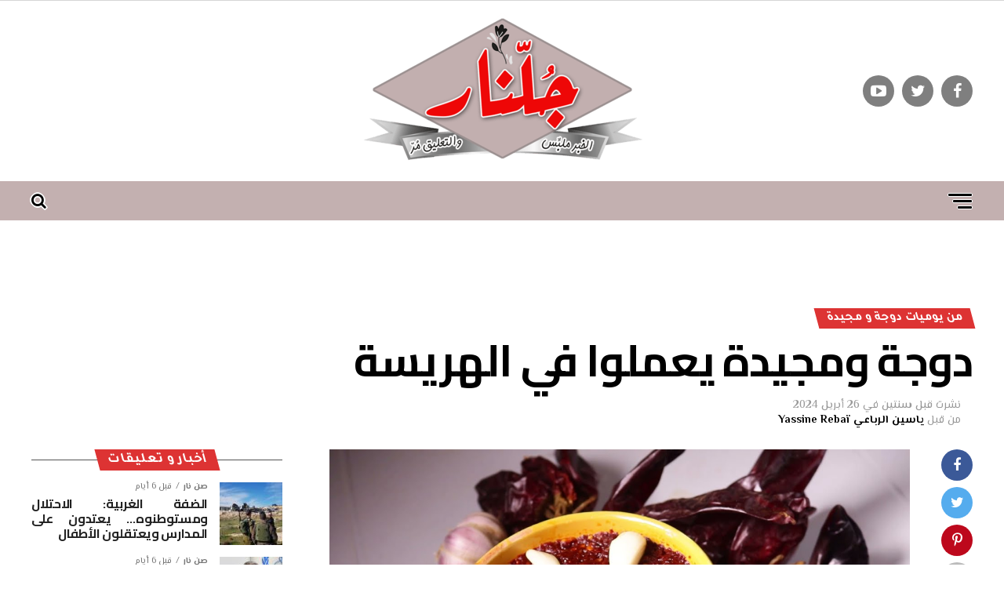

--- FILE ---
content_type: text/html; charset=UTF-8
request_url: https://inforum-jollanar.com/%D8%AF%D9%88%D8%AC%D8%A9-%D9%88%D9%85%D8%AC%D9%8A%D8%AF%D8%A9-%D9%8A%D8%B9%D9%85%D9%84%D9%88%D8%A7-%D9%81%D9%8A-%D8%A7%D9%84%D9%87%D8%B1%D9%8A%D8%B3%D8%A9/
body_size: 41734
content:
<!DOCTYPE html>
<html dir="rtl" lang="ar" prefix="og: https://ogp.me/ns#">
<head>
<meta charset="UTF-8" >
<meta name="viewport" id="viewport" content="width=device-width, initial-scale=1.0, maximum-scale=1.0, minimum-scale=1.0, user-scalable=no" />
<link rel="shortcut icon" href="https://inforum-jollanar.com/wp-content/uploads/2020/10/icon-sep-1.png" /><link rel="pingback" href="https://inforum-jollanar.com/xmlrpc.php" />
<meta property="og:type" content="article" />
					<meta property="og:image" content="https://inforum-jollanar.com/wp-content/uploads/2023/01/ياسين-الرباعي.jpg" />
		<meta name="twitter:image" content="https://inforum-jollanar.com/wp-content/uploads/2023/01/ياسين-الرباعي.jpg" />
	<meta property="og:url" content="https://inforum-jollanar.com/%d8%af%d9%88%d8%ac%d8%a9-%d9%88%d9%85%d8%ac%d9%8a%d8%af%d8%a9-%d9%8a%d8%b9%d9%85%d9%84%d9%88%d8%a7-%d9%81%d9%8a-%d8%a7%d9%84%d9%87%d8%b1%d9%8a%d8%b3%d8%a9/" />
<meta property="og:title" content="دوجة ومجيدة يعملوا في الهريسة" />
<meta property="og:description" content="ياسين الرباعي: _ ايا انا جبت مقافلي وكساكسي وجيت يا دوجة ، ابعف واحد من الغشاشر يلمدنا كعيبات دربالة وحطيبات خلي نشعل الوجق وانت اغسل هاكة الفلفل النهار راح باش على الاقل تستقطر هاكي الهريسة _ اما فلفل الي نغسلو راني ما قطمرتو الا جرا فيا انا دهنت يويداتي بالزبدة والسكر لهماجة فيهم يا مجيدة [&hellip;]" />
<meta name="twitter:card" content="summary">
<meta name="twitter:url" content="https://inforum-jollanar.com/%d8%af%d9%88%d8%ac%d8%a9-%d9%88%d9%85%d8%ac%d9%8a%d8%af%d8%a9-%d9%8a%d8%b9%d9%85%d9%84%d9%88%d8%a7-%d9%81%d9%8a-%d8%a7%d9%84%d9%87%d8%b1%d9%8a%d8%b3%d8%a9/">
<meta name="twitter:title" content="دوجة ومجيدة يعملوا في الهريسة">
<meta name="twitter:description" content="ياسين الرباعي: _ ايا انا جبت مقافلي وكساكسي وجيت يا دوجة ، ابعف واحد من الغشاشر يلمدنا كعيبات دربالة وحطيبات خلي نشعل الوجق وانت اغسل هاكة الفلفل النهار راح باش على الاقل تستقطر هاكي الهريسة _ اما فلفل الي نغسلو راني ما قطمرتو الا جرا فيا انا دهنت يويداتي بالزبدة والسكر لهماجة فيهم يا مجيدة [&hellip;]">
<script type="text/javascript">
/* <![CDATA[ */
(()=>{var e={};e.g=function(){if("object"==typeof globalThis)return globalThis;try{return this||new Function("return this")()}catch(e){if("object"==typeof window)return window}}(),function({ampUrl:n,isCustomizePreview:t,isAmpDevMode:r,noampQueryVarName:o,noampQueryVarValue:s,disabledStorageKey:i,mobileUserAgents:a,regexRegex:c}){if("undefined"==typeof sessionStorage)return;const d=new RegExp(c);if(!a.some((e=>{const n=e.match(d);return!(!n||!new RegExp(n[1],n[2]).test(navigator.userAgent))||navigator.userAgent.includes(e)})))return;e.g.addEventListener("DOMContentLoaded",(()=>{const e=document.getElementById("amp-mobile-version-switcher");if(!e)return;e.hidden=!1;const n=e.querySelector("a[href]");n&&n.addEventListener("click",(()=>{sessionStorage.removeItem(i)}))}));const g=r&&["paired-browsing-non-amp","paired-browsing-amp"].includes(window.name);if(sessionStorage.getItem(i)||t||g)return;const u=new URL(location.href),m=new URL(n);m.hash=u.hash,u.searchParams.has(o)&&s===u.searchParams.get(o)?sessionStorage.setItem(i,"1"):m.href!==u.href&&(window.stop(),location.replace(m.href))}({"ampUrl":"https:\/\/inforum-jollanar.com\/%D8%AF%D9%88%D8%AC%D8%A9-%D9%88%D9%85%D8%AC%D9%8A%D8%AF%D8%A9-%D9%8A%D8%B9%D9%85%D9%84%D9%88%D8%A7-%D9%81%D9%8A-%D8%A7%D9%84%D9%87%D8%B1%D9%8A%D8%B3%D8%A9\/?amp=1","noampQueryVarName":"noamp","noampQueryVarValue":"mobile","disabledStorageKey":"amp_mobile_redirect_disabled","mobileUserAgents":["Mobile","Android","Silk\/","Kindle","BlackBerry","Opera Mini","Opera Mobi"],"regexRegex":"^\\\/((?:.|\\n)+)\\\/([i]*)$","isCustomizePreview":false,"isAmpDevMode":false})})();
/* ]]> */
</script>
<!-- Global site tag (gtag.js) - Google Analytics -->
<script async src="https://www.googletagmanager.com/gtag/js?id=UA-180847355-1"></script>
<script>
  window.dataLayer = window.dataLayer || [];
  function gtag(){dataLayer.push(arguments);}
  gtag('js', new Date());

  gtag('config', 'UA-180847355-1');
</script>
<meta name="facebook-domain-verification" content="ga4b8ivydl1h0uhykh6mpo56pi79i3" /><title>دوجة ومجيدة يعملوا في الهريسة - جلنار Jollanar</title>
	<style>img:is([sizes="auto" i], [sizes^="auto," i]) { contain-intrinsic-size: 3000px 1500px }</style>
	
		<!-- All in One SEO Pro 4.6.2 - aioseo.com -->
		<meta name="description" content="ياسين الرباعي: _ ايا انا جبت مقافلي وكساكسي وجيت يا دوجة ، ابعف واحد من الغشاشر يلمدنا كعيبات دربالة وحطيبات خلي نشعل الوجق وانت اغسل هاكة الفلفل النهار راح باش على الاقل تستقطر هاكي الهريسة _ اما فلفل الي نغسلو راني ما قطمرتو الا جرا فيا انا دهنت يويداتي بالزبدة والسكر لهماجة فيهم يا مجيدة" />
		<meta name="robots" content="max-image-preview:large" />
		<link rel="canonical" href="https://inforum-jollanar.com/%d8%af%d9%88%d8%ac%d8%a9-%d9%88%d9%85%d8%ac%d9%8a%d8%af%d8%a9-%d9%8a%d8%b9%d9%85%d9%84%d9%88%d8%a7-%d9%81%d9%8a-%d8%a7%d9%84%d9%87%d8%b1%d9%8a%d8%b3%d8%a9/" />
		<meta name="generator" content="All in One SEO Pro (AIOSEO) 4.6.2" />
		<meta property="og:locale" content="ar_AR" />
		<meta property="og:site_name" content="جلنار  Jollanar - جُلّنار موقع إخباري، يوفر تغطية آنية ومستمرة للأحداث في تونس والوطن العربي والعالم." />
		<meta property="og:type" content="article" />
		<meta property="og:title" content="دوجة ومجيدة يعملوا في الهريسة - جلنار Jollanar" />
		<meta property="og:description" content="ياسين الرباعي: _ ايا انا جبت مقافلي وكساكسي وجيت يا دوجة ، ابعف واحد من الغشاشر يلمدنا كعيبات دربالة وحطيبات خلي نشعل الوجق وانت اغسل هاكة الفلفل النهار راح باش على الاقل تستقطر هاكي الهريسة _ اما فلفل الي نغسلو راني ما قطمرتو الا جرا فيا انا دهنت يويداتي بالزبدة والسكر لهماجة فيهم يا مجيدة" />
		<meta property="og:url" content="https://inforum-jollanar.com/%d8%af%d9%88%d8%ac%d8%a9-%d9%88%d9%85%d8%ac%d9%8a%d8%af%d8%a9-%d9%8a%d8%b9%d9%85%d9%84%d9%88%d8%a7-%d9%81%d9%8a-%d8%a7%d9%84%d9%87%d8%b1%d9%8a%d8%b3%d8%a9/" />
		<meta property="og:image" content="https://inforum-jollanar.com/wp-content/uploads/2023/01/ياسين-الرباعي.jpg" />
		<meta property="og:image:secure_url" content="https://inforum-jollanar.com/wp-content/uploads/2023/01/ياسين-الرباعي.jpg" />
		<meta property="og:image:width" content="206" />
		<meta property="og:image:height" content="206" />
		<meta property="article:published_time" content="2024-04-26T04:26:00+00:00" />
		<meta property="article:modified_time" content="2024-04-26T10:46:43+00:00" />
		<meta property="article:publisher" content="https://www.facebook.com/Inforum.Jollanar.tn" />
		<meta name="twitter:card" content="summary_large_image" />
		<meta name="twitter:title" content="دوجة ومجيدة يعملوا في الهريسة - جلنار Jollanar" />
		<meta name="twitter:description" content="ياسين الرباعي: _ ايا انا جبت مقافلي وكساكسي وجيت يا دوجة ، ابعف واحد من الغشاشر يلمدنا كعيبات دربالة وحطيبات خلي نشعل الوجق وانت اغسل هاكة الفلفل النهار راح باش على الاقل تستقطر هاكي الهريسة _ اما فلفل الي نغسلو راني ما قطمرتو الا جرا فيا انا دهنت يويداتي بالزبدة والسكر لهماجة فيهم يا مجيدة" />
		<meta name="twitter:image" content="https://inforum-jollanar.com/wp-content/uploads/2023/01/ياسين-الرباعي.jpg" />
		<script type="application/ld+json" class="aioseo-schema">
			{"@context":"https:\/\/schema.org","@graph":[{"@type":"BlogPosting","@id":"https:\/\/inforum-jollanar.com\/%d8%af%d9%88%d8%ac%d8%a9-%d9%88%d9%85%d8%ac%d9%8a%d8%af%d8%a9-%d9%8a%d8%b9%d9%85%d9%84%d9%88%d8%a7-%d9%81%d9%8a-%d8%a7%d9%84%d9%87%d8%b1%d9%8a%d8%b3%d8%a9\/#blogposting","name":"\u062f\u0648\u062c\u0629 \u0648\u0645\u062c\u064a\u062f\u0629 \u064a\u0639\u0645\u0644\u0648\u0627 \u0641\u064a \u0627\u0644\u0647\u0631\u064a\u0633\u0629 - \u062c\u0644\u0646\u0627\u0631 Jollanar","headline":"\u062f\u0648\u062c\u0629 \u0648\u0645\u062c\u064a\u062f\u0629 \u064a\u0639\u0645\u0644\u0648\u0627 \u0641\u064a \u0627\u0644\u0647\u0631\u064a\u0633\u0629","author":{"@id":"https:\/\/inforum-jollanar.com\/auteur\/yassine-rebai\/#author"},"publisher":{"@id":"https:\/\/inforum-jollanar.com\/#organization"},"image":{"@type":"ImageObject","url":"https:\/\/inforum-jollanar.com\/wp-content\/uploads\/2023\/01\/\u064a\u0627\u0633\u064a\u0646-\u0627\u0644\u0631\u0628\u0627\u0639\u064a.jpg","width":206,"height":206,"caption":"\u064a\u0627\u0633\u064a\u0646 \u0627\u0644\u0631\u0628\u0627\u0639\u064a"},"datePublished":"2024-04-26T05:26:00+01:00","dateModified":"2024-04-26T11:46:43+01:00","inLanguage":"ar","mainEntityOfPage":{"@id":"https:\/\/inforum-jollanar.com\/%d8%af%d9%88%d8%ac%d8%a9-%d9%88%d9%85%d8%ac%d9%8a%d8%af%d8%a9-%d9%8a%d8%b9%d9%85%d9%84%d9%88%d8%a7-%d9%81%d9%8a-%d8%a7%d9%84%d9%87%d8%b1%d9%8a%d8%b3%d8%a9\/#webpage"},"isPartOf":{"@id":"https:\/\/inforum-jollanar.com\/%d8%af%d9%88%d8%ac%d8%a9-%d9%88%d9%85%d8%ac%d9%8a%d8%af%d8%a9-%d9%8a%d8%b9%d9%85%d9%84%d9%88%d8%a7-%d9%81%d9%8a-%d8%a7%d9%84%d9%87%d8%b1%d9%8a%d8%b3%d8%a9\/#webpage"},"articleSection":"\u0645\u0646 \u064a\u0648\u0645\u064a\u0627\u062a \u062f\u0648\u062c\u0629 \u0648 \u0645\u062c\u064a\u062f\u0629, \u064a\u062c\u0644 \u0646\u0647\u0627\u0631, \u0627\u0644\u0639\u0631\u0628\u064a\u0629"},{"@type":"BreadcrumbList","@id":"https:\/\/inforum-jollanar.com\/%d8%af%d9%88%d8%ac%d8%a9-%d9%88%d9%85%d8%ac%d9%8a%d8%af%d8%a9-%d9%8a%d8%b9%d9%85%d9%84%d9%88%d8%a7-%d9%81%d9%8a-%d8%a7%d9%84%d9%87%d8%b1%d9%8a%d8%b3%d8%a9\/#breadcrumblist","itemListElement":[{"@type":"ListItem","@id":"https:\/\/inforum-jollanar.com\/#listItem","position":1,"name":"\u0627\u0644\u0631\u0626\u064a\u0633\u064a\u0629","item":"https:\/\/inforum-jollanar.com\/","nextItem":"https:\/\/inforum-jollanar.com\/%d8%af%d9%88%d8%ac%d8%a9-%d9%88%d9%85%d8%ac%d9%8a%d8%af%d8%a9-%d9%8a%d8%b9%d9%85%d9%84%d9%88%d8%a7-%d9%81%d9%8a-%d8%a7%d9%84%d9%87%d8%b1%d9%8a%d8%b3%d8%a9\/#listItem"},{"@type":"ListItem","@id":"https:\/\/inforum-jollanar.com\/%d8%af%d9%88%d8%ac%d8%a9-%d9%88%d9%85%d8%ac%d9%8a%d8%af%d8%a9-%d9%8a%d8%b9%d9%85%d9%84%d9%88%d8%a7-%d9%81%d9%8a-%d8%a7%d9%84%d9%87%d8%b1%d9%8a%d8%b3%d8%a9\/#listItem","position":2,"name":"\u062f\u0648\u062c\u0629 \u0648\u0645\u062c\u064a\u062f\u0629 \u064a\u0639\u0645\u0644\u0648\u0627 \u0641\u064a \u0627\u0644\u0647\u0631\u064a\u0633\u0629","previousItem":"https:\/\/inforum-jollanar.com\/#listItem"}]},{"@type":"Organization","@id":"https:\/\/inforum-jollanar.com\/#organization","name":"\u062c\u0644\u0646\u0627\u0631 Jollanar","url":"https:\/\/inforum-jollanar.com\/","sameAs":["https:\/\/www.facebook.com\/Inforum.Jollanar.tn"]},{"@type":"Person","@id":"https:\/\/inforum-jollanar.com\/auteur\/yassine-rebai\/#author","url":"https:\/\/inforum-jollanar.com\/auteur\/yassine-rebai\/","name":"\u064a\u0627\u0633\u064a\u0646 \u0627\u0644\u0631\u0628\u0627\u0639\u064a Yassine Reba\u00ef","image":{"@type":"ImageObject","@id":"https:\/\/inforum-jollanar.com\/%d8%af%d9%88%d8%ac%d8%a9-%d9%88%d9%85%d8%ac%d9%8a%d8%af%d8%a9-%d9%8a%d8%b9%d9%85%d9%84%d9%88%d8%a7-%d9%81%d9%8a-%d8%a7%d9%84%d9%87%d8%b1%d9%8a%d8%b3%d8%a9\/#authorImage","url":"https:\/\/secure.gravatar.com\/avatar\/1d79102ff64c0e3a0a5dfe49d88a60916ee6f53e96322e21bfdee0a63d120987?s=96&d=mm&r=g","width":96,"height":96,"caption":"\u064a\u0627\u0633\u064a\u0646 \u0627\u0644\u0631\u0628\u0627\u0639\u064a Yassine Reba\u00ef"}},{"@type":"WebPage","@id":"https:\/\/inforum-jollanar.com\/%d8%af%d9%88%d8%ac%d8%a9-%d9%88%d9%85%d8%ac%d9%8a%d8%af%d8%a9-%d9%8a%d8%b9%d9%85%d9%84%d9%88%d8%a7-%d9%81%d9%8a-%d8%a7%d9%84%d9%87%d8%b1%d9%8a%d8%b3%d8%a9\/#webpage","url":"https:\/\/inforum-jollanar.com\/%d8%af%d9%88%d8%ac%d8%a9-%d9%88%d9%85%d8%ac%d9%8a%d8%af%d8%a9-%d9%8a%d8%b9%d9%85%d9%84%d9%88%d8%a7-%d9%81%d9%8a-%d8%a7%d9%84%d9%87%d8%b1%d9%8a%d8%b3%d8%a9\/","name":"\u062f\u0648\u062c\u0629 \u0648\u0645\u062c\u064a\u062f\u0629 \u064a\u0639\u0645\u0644\u0648\u0627 \u0641\u064a \u0627\u0644\u0647\u0631\u064a\u0633\u0629 - \u062c\u0644\u0646\u0627\u0631 Jollanar","description":"\u064a\u0627\u0633\u064a\u0646 \u0627\u0644\u0631\u0628\u0627\u0639\u064a: _ \u0627\u064a\u0627 \u0627\u0646\u0627 \u062c\u0628\u062a \u0645\u0642\u0627\u0641\u0644\u064a \u0648\u0643\u0633\u0627\u0643\u0633\u064a \u0648\u062c\u064a\u062a \u064a\u0627 \u062f\u0648\u062c\u0629 \u060c \u0627\u0628\u0639\u0641 \u0648\u0627\u062d\u062f \u0645\u0646 \u0627\u0644\u063a\u0634\u0627\u0634\u0631 \u064a\u0644\u0645\u062f\u0646\u0627 \u0643\u0639\u064a\u0628\u0627\u062a \u062f\u0631\u0628\u0627\u0644\u0629 \u0648\u062d\u0637\u064a\u0628\u0627\u062a \u062e\u0644\u064a \u0646\u0634\u0639\u0644 \u0627\u0644\u0648\u062c\u0642 \u0648\u0627\u0646\u062a \u0627\u063a\u0633\u0644 \u0647\u0627\u0643\u0629 \u0627\u0644\u0641\u0644\u0641\u0644 \u0627\u0644\u0646\u0647\u0627\u0631 \u0631\u0627\u062d \u0628\u0627\u0634 \u0639\u0644\u0649 \u0627\u0644\u0627\u0642\u0644 \u062a\u0633\u062a\u0642\u0637\u0631 \u0647\u0627\u0643\u064a \u0627\u0644\u0647\u0631\u064a\u0633\u0629 _ \u0627\u0645\u0627 \u0641\u0644\u0641\u0644 \u0627\u0644\u064a \u0646\u063a\u0633\u0644\u0648 \u0631\u0627\u0646\u064a \u0645\u0627 \u0642\u0637\u0645\u0631\u062a\u0648 \u0627\u0644\u0627 \u062c\u0631\u0627 \u0641\u064a\u0627 \u0627\u0646\u0627 \u062f\u0647\u0646\u062a \u064a\u0648\u064a\u062f\u0627\u062a\u064a \u0628\u0627\u0644\u0632\u0628\u062f\u0629 \u0648\u0627\u0644\u0633\u0643\u0631 \u0644\u0647\u0645\u0627\u062c\u0629 \u0641\u064a\u0647\u0645 \u064a\u0627 \u0645\u062c\u064a\u062f\u0629","inLanguage":"ar","isPartOf":{"@id":"https:\/\/inforum-jollanar.com\/#website"},"breadcrumb":{"@id":"https:\/\/inforum-jollanar.com\/%d8%af%d9%88%d8%ac%d8%a9-%d9%88%d9%85%d8%ac%d9%8a%d8%af%d8%a9-%d9%8a%d8%b9%d9%85%d9%84%d9%88%d8%a7-%d9%81%d9%8a-%d8%a7%d9%84%d9%87%d8%b1%d9%8a%d8%b3%d8%a9\/#breadcrumblist"},"author":{"@id":"https:\/\/inforum-jollanar.com\/auteur\/yassine-rebai\/#author"},"creator":{"@id":"https:\/\/inforum-jollanar.com\/auteur\/yassine-rebai\/#author"},"image":{"@type":"ImageObject","url":"https:\/\/inforum-jollanar.com\/wp-content\/uploads\/2023\/01\/\u064a\u0627\u0633\u064a\u0646-\u0627\u0644\u0631\u0628\u0627\u0639\u064a.jpg","@id":"https:\/\/inforum-jollanar.com\/%d8%af%d9%88%d8%ac%d8%a9-%d9%88%d9%85%d8%ac%d9%8a%d8%af%d8%a9-%d9%8a%d8%b9%d9%85%d9%84%d9%88%d8%a7-%d9%81%d9%8a-%d8%a7%d9%84%d9%87%d8%b1%d9%8a%d8%b3%d8%a9\/#mainImage","width":206,"height":206,"caption":"\u064a\u0627\u0633\u064a\u0646 \u0627\u0644\u0631\u0628\u0627\u0639\u064a"},"primaryImageOfPage":{"@id":"https:\/\/inforum-jollanar.com\/%d8%af%d9%88%d8%ac%d8%a9-%d9%88%d9%85%d8%ac%d9%8a%d8%af%d8%a9-%d9%8a%d8%b9%d9%85%d9%84%d9%88%d8%a7-%d9%81%d9%8a-%d8%a7%d9%84%d9%87%d8%b1%d9%8a%d8%b3%d8%a9\/#mainImage"},"datePublished":"2024-04-26T05:26:00+01:00","dateModified":"2024-04-26T11:46:43+01:00"},{"@type":"WebSite","@id":"https:\/\/inforum-jollanar.com\/#website","url":"https:\/\/inforum-jollanar.com\/","name":"\u062c\u0644\u0646\u0627\u0631 Jollanar","description":"\u062c\u064f\u0644\u0651\u0646\u0627\u0631 \u0645\u0648\u0642\u0639 \u0625\u062e\u0628\u0627\u0631\u064a\u060c \u064a\u0648\u0641\u0631 \u062a\u063a\u0637\u064a\u0629 \u0622\u0646\u064a\u0629 \u0648\u0645\u0633\u062a\u0645\u0631\u0629 \u0644\u0644\u0623\u062d\u062f\u0627\u062b \u0641\u064a \u062a\u0648\u0646\u0633 \u0648\u0627\u0644\u0648\u0637\u0646 \u0627\u0644\u0639\u0631\u0628\u064a \u0648\u0627\u0644\u0639\u0627\u0644\u0645.","inLanguage":"ar","publisher":{"@id":"https:\/\/inforum-jollanar.com\/#organization"}}]}
		</script>
		<!-- All in One SEO Pro -->


            <script data-no-defer="1" data-ezscrex="false" data-cfasync="false" data-pagespeed-no-defer data-cookieconsent="ignore">
                var ctPublicFunctions = {"_ajax_nonce":"9280631977","_rest_nonce":"25728b79f8","_ajax_url":"\/wp-admin\/admin-ajax.php","_rest_url":"https:\/\/inforum-jollanar.com\/wp-json\/","data__cookies_type":"none","data__ajax_type":"rest","data__bot_detector_enabled":1,"data__frontend_data_log_enabled":1,"cookiePrefix":"","wprocket_detected":false,"host_url":"inforum-jollanar.com","text__ee_click_to_select":"Click to select the whole data","text__ee_original_email":"The complete one is","text__ee_got_it":"Got it","text__ee_blocked":"Blocked","text__ee_cannot_connect":"Cannot connect","text__ee_cannot_decode":"Can not decode email. Unknown reason","text__ee_email_decoder":"CleanTalk email decoder","text__ee_wait_for_decoding":"The magic is on the way!","text__ee_decoding_process":"Please wait a few seconds while we decode the contact data."}
            </script>
        
            <script data-no-defer="1" data-ezscrex="false" data-cfasync="false" data-pagespeed-no-defer data-cookieconsent="ignore">
                var ctPublic = {"_ajax_nonce":"9280631977","settings__forms__check_internal":0,"settings__forms__check_external":0,"settings__forms__force_protection":0,"settings__forms__search_test":1,"settings__data__bot_detector_enabled":1,"settings__sfw__anti_crawler":0,"blog_home":"https:\/\/inforum-jollanar.com\/","pixel__setting":"3","pixel__enabled":false,"pixel__url":"https:\/\/moderate4-v4.cleantalk.org\/pixel\/ab4086cb11cfb7a89c80cc5383c37e27.gif","data__email_check_before_post":1,"data__email_check_exist_post":1,"data__cookies_type":"none","data__key_is_ok":true,"data__visible_fields_required":true,"wl_brandname":"Anti-Spam by CleanTalk","wl_brandname_short":"CleanTalk","ct_checkjs_key":452989711,"emailEncoderPassKey":"c61a322360c7ac436168cfae38cc4049","bot_detector_forms_excluded":"W10=","advancedCacheExists":false,"varnishCacheExists":false,"wc_ajax_add_to_cart":false}
            </script>
        <link rel='dns-prefetch' href='//moderate.cleantalk.org' />
<link rel='dns-prefetch' href='//fonts.googleapis.com' />
<link rel='dns-prefetch' href='//ajax.googleapis.com' />
<link rel="alternate" type="application/rss+xml" title="جلنار  Jollanar &laquo; الخلاصة" href="https://inforum-jollanar.com/feed/" />
<link rel="alternate" type="application/rss+xml" title="جلنار  Jollanar &laquo; خلاصة التعليقات" href="https://inforum-jollanar.com/comments/feed/" />
<link rel="alternate" type="application/rss+xml" title="جلنار  Jollanar &laquo; دوجة ومجيدة يعملوا في الهريسة خلاصة التعليقات" href="https://inforum-jollanar.com/%d8%af%d9%88%d8%ac%d8%a9-%d9%88%d9%85%d8%ac%d9%8a%d8%af%d8%a9-%d9%8a%d8%b9%d9%85%d9%84%d9%88%d8%a7-%d9%81%d9%8a-%d8%a7%d9%84%d9%87%d8%b1%d9%8a%d8%b3%d8%a9/feed/" />
<script type="text/javascript">
/* <![CDATA[ */
window._wpemojiSettings = {"baseUrl":"https:\/\/s.w.org\/images\/core\/emoji\/16.0.1\/72x72\/","ext":".png","svgUrl":"https:\/\/s.w.org\/images\/core\/emoji\/16.0.1\/svg\/","svgExt":".svg","source":{"concatemoji":"https:\/\/inforum-jollanar.com\/wp-includes\/js\/wp-emoji-release.min.js?ver=6.8.3"}};
/*! This file is auto-generated */
!function(s,n){var o,i,e;function c(e){try{var t={supportTests:e,timestamp:(new Date).valueOf()};sessionStorage.setItem(o,JSON.stringify(t))}catch(e){}}function p(e,t,n){e.clearRect(0,0,e.canvas.width,e.canvas.height),e.fillText(t,0,0);var t=new Uint32Array(e.getImageData(0,0,e.canvas.width,e.canvas.height).data),a=(e.clearRect(0,0,e.canvas.width,e.canvas.height),e.fillText(n,0,0),new Uint32Array(e.getImageData(0,0,e.canvas.width,e.canvas.height).data));return t.every(function(e,t){return e===a[t]})}function u(e,t){e.clearRect(0,0,e.canvas.width,e.canvas.height),e.fillText(t,0,0);for(var n=e.getImageData(16,16,1,1),a=0;a<n.data.length;a++)if(0!==n.data[a])return!1;return!0}function f(e,t,n,a){switch(t){case"flag":return n(e,"\ud83c\udff3\ufe0f\u200d\u26a7\ufe0f","\ud83c\udff3\ufe0f\u200b\u26a7\ufe0f")?!1:!n(e,"\ud83c\udde8\ud83c\uddf6","\ud83c\udde8\u200b\ud83c\uddf6")&&!n(e,"\ud83c\udff4\udb40\udc67\udb40\udc62\udb40\udc65\udb40\udc6e\udb40\udc67\udb40\udc7f","\ud83c\udff4\u200b\udb40\udc67\u200b\udb40\udc62\u200b\udb40\udc65\u200b\udb40\udc6e\u200b\udb40\udc67\u200b\udb40\udc7f");case"emoji":return!a(e,"\ud83e\udedf")}return!1}function g(e,t,n,a){var r="undefined"!=typeof WorkerGlobalScope&&self instanceof WorkerGlobalScope?new OffscreenCanvas(300,150):s.createElement("canvas"),o=r.getContext("2d",{willReadFrequently:!0}),i=(o.textBaseline="top",o.font="600 32px Arial",{});return e.forEach(function(e){i[e]=t(o,e,n,a)}),i}function t(e){var t=s.createElement("script");t.src=e,t.defer=!0,s.head.appendChild(t)}"undefined"!=typeof Promise&&(o="wpEmojiSettingsSupports",i=["flag","emoji"],n.supports={everything:!0,everythingExceptFlag:!0},e=new Promise(function(e){s.addEventListener("DOMContentLoaded",e,{once:!0})}),new Promise(function(t){var n=function(){try{var e=JSON.parse(sessionStorage.getItem(o));if("object"==typeof e&&"number"==typeof e.timestamp&&(new Date).valueOf()<e.timestamp+604800&&"object"==typeof e.supportTests)return e.supportTests}catch(e){}return null}();if(!n){if("undefined"!=typeof Worker&&"undefined"!=typeof OffscreenCanvas&&"undefined"!=typeof URL&&URL.createObjectURL&&"undefined"!=typeof Blob)try{var e="postMessage("+g.toString()+"("+[JSON.stringify(i),f.toString(),p.toString(),u.toString()].join(",")+"));",a=new Blob([e],{type:"text/javascript"}),r=new Worker(URL.createObjectURL(a),{name:"wpTestEmojiSupports"});return void(r.onmessage=function(e){c(n=e.data),r.terminate(),t(n)})}catch(e){}c(n=g(i,f,p,u))}t(n)}).then(function(e){for(var t in e)n.supports[t]=e[t],n.supports.everything=n.supports.everything&&n.supports[t],"flag"!==t&&(n.supports.everythingExceptFlag=n.supports.everythingExceptFlag&&n.supports[t]);n.supports.everythingExceptFlag=n.supports.everythingExceptFlag&&!n.supports.flag,n.DOMReady=!1,n.readyCallback=function(){n.DOMReady=!0}}).then(function(){return e}).then(function(){var e;n.supports.everything||(n.readyCallback(),(e=n.source||{}).concatemoji?t(e.concatemoji):e.wpemoji&&e.twemoji&&(t(e.twemoji),t(e.wpemoji)))}))}((window,document),window._wpemojiSettings);
/* ]]> */
</script>
<!-- inforum-jollanar.com is managing ads with Advanced Ads 2.0.9 – https://wpadvancedads.com/ --><script id="infor-ready">
			window.advanced_ads_ready=function(e,a){a=a||"complete";var d=function(e){return"interactive"===a?"loading"!==e:"complete"===e};d(document.readyState)?e():document.addEventListener("readystatechange",(function(a){d(a.target.readyState)&&e()}),{once:"interactive"===a})},window.advanced_ads_ready_queue=window.advanced_ads_ready_queue||[];		</script>
		<style id='wp-emoji-styles-inline-css' type='text/css'>

	img.wp-smiley, img.emoji {
		display: inline !important;
		border: none !important;
		box-shadow: none !important;
		height: 1em !important;
		width: 1em !important;
		margin: 0 0.07em !important;
		vertical-align: -0.1em !important;
		background: none !important;
		padding: 0 !important;
	}
</style>
<link rel='stylesheet' id='wp-block-library-rtl-css' href='https://inforum-jollanar.com/wp-includes/css/dist/block-library/style-rtl.min.css?ver=6.8.3' type='text/css' media='all' />
<style id='classic-theme-styles-inline-css' type='text/css'>
/*! This file is auto-generated */
.wp-block-button__link{color:#fff;background-color:#32373c;border-radius:9999px;box-shadow:none;text-decoration:none;padding:calc(.667em + 2px) calc(1.333em + 2px);font-size:1.125em}.wp-block-file__button{background:#32373c;color:#fff;text-decoration:none}
</style>
<style id='global-styles-inline-css' type='text/css'>
:root{--wp--preset--aspect-ratio--square: 1;--wp--preset--aspect-ratio--4-3: 4/3;--wp--preset--aspect-ratio--3-4: 3/4;--wp--preset--aspect-ratio--3-2: 3/2;--wp--preset--aspect-ratio--2-3: 2/3;--wp--preset--aspect-ratio--16-9: 16/9;--wp--preset--aspect-ratio--9-16: 9/16;--wp--preset--color--black: #000000;--wp--preset--color--cyan-bluish-gray: #abb8c3;--wp--preset--color--white: #ffffff;--wp--preset--color--pale-pink: #f78da7;--wp--preset--color--vivid-red: #cf2e2e;--wp--preset--color--luminous-vivid-orange: #ff6900;--wp--preset--color--luminous-vivid-amber: #fcb900;--wp--preset--color--light-green-cyan: #7bdcb5;--wp--preset--color--vivid-green-cyan: #00d084;--wp--preset--color--pale-cyan-blue: #8ed1fc;--wp--preset--color--vivid-cyan-blue: #0693e3;--wp--preset--color--vivid-purple: #9b51e0;--wp--preset--color--: #444;--wp--preset--gradient--vivid-cyan-blue-to-vivid-purple: linear-gradient(135deg,rgba(6,147,227,1) 0%,rgb(155,81,224) 100%);--wp--preset--gradient--light-green-cyan-to-vivid-green-cyan: linear-gradient(135deg,rgb(122,220,180) 0%,rgb(0,208,130) 100%);--wp--preset--gradient--luminous-vivid-amber-to-luminous-vivid-orange: linear-gradient(135deg,rgba(252,185,0,1) 0%,rgba(255,105,0,1) 100%);--wp--preset--gradient--luminous-vivid-orange-to-vivid-red: linear-gradient(135deg,rgba(255,105,0,1) 0%,rgb(207,46,46) 100%);--wp--preset--gradient--very-light-gray-to-cyan-bluish-gray: linear-gradient(135deg,rgb(238,238,238) 0%,rgb(169,184,195) 100%);--wp--preset--gradient--cool-to-warm-spectrum: linear-gradient(135deg,rgb(74,234,220) 0%,rgb(151,120,209) 20%,rgb(207,42,186) 40%,rgb(238,44,130) 60%,rgb(251,105,98) 80%,rgb(254,248,76) 100%);--wp--preset--gradient--blush-light-purple: linear-gradient(135deg,rgb(255,206,236) 0%,rgb(152,150,240) 100%);--wp--preset--gradient--blush-bordeaux: linear-gradient(135deg,rgb(254,205,165) 0%,rgb(254,45,45) 50%,rgb(107,0,62) 100%);--wp--preset--gradient--luminous-dusk: linear-gradient(135deg,rgb(255,203,112) 0%,rgb(199,81,192) 50%,rgb(65,88,208) 100%);--wp--preset--gradient--pale-ocean: linear-gradient(135deg,rgb(255,245,203) 0%,rgb(182,227,212) 50%,rgb(51,167,181) 100%);--wp--preset--gradient--electric-grass: linear-gradient(135deg,rgb(202,248,128) 0%,rgb(113,206,126) 100%);--wp--preset--gradient--midnight: linear-gradient(135deg,rgb(2,3,129) 0%,rgb(40,116,252) 100%);--wp--preset--font-size--small: 13px;--wp--preset--font-size--medium: 20px;--wp--preset--font-size--large: 36px;--wp--preset--font-size--x-large: 42px;--wp--preset--spacing--20: 0.44rem;--wp--preset--spacing--30: 0.67rem;--wp--preset--spacing--40: 1rem;--wp--preset--spacing--50: 1.5rem;--wp--preset--spacing--60: 2.25rem;--wp--preset--spacing--70: 3.38rem;--wp--preset--spacing--80: 5.06rem;--wp--preset--shadow--natural: 6px 6px 9px rgba(0, 0, 0, 0.2);--wp--preset--shadow--deep: 12px 12px 50px rgba(0, 0, 0, 0.4);--wp--preset--shadow--sharp: 6px 6px 0px rgba(0, 0, 0, 0.2);--wp--preset--shadow--outlined: 6px 6px 0px -3px rgba(255, 255, 255, 1), 6px 6px rgba(0, 0, 0, 1);--wp--preset--shadow--crisp: 6px 6px 0px rgba(0, 0, 0, 1);}:where(.is-layout-flex){gap: 0.5em;}:where(.is-layout-grid){gap: 0.5em;}body .is-layout-flex{display: flex;}.is-layout-flex{flex-wrap: wrap;align-items: center;}.is-layout-flex > :is(*, div){margin: 0;}body .is-layout-grid{display: grid;}.is-layout-grid > :is(*, div){margin: 0;}:where(.wp-block-columns.is-layout-flex){gap: 2em;}:where(.wp-block-columns.is-layout-grid){gap: 2em;}:where(.wp-block-post-template.is-layout-flex){gap: 1.25em;}:where(.wp-block-post-template.is-layout-grid){gap: 1.25em;}.has-black-color{color: var(--wp--preset--color--black) !important;}.has-cyan-bluish-gray-color{color: var(--wp--preset--color--cyan-bluish-gray) !important;}.has-white-color{color: var(--wp--preset--color--white) !important;}.has-pale-pink-color{color: var(--wp--preset--color--pale-pink) !important;}.has-vivid-red-color{color: var(--wp--preset--color--vivid-red) !important;}.has-luminous-vivid-orange-color{color: var(--wp--preset--color--luminous-vivid-orange) !important;}.has-luminous-vivid-amber-color{color: var(--wp--preset--color--luminous-vivid-amber) !important;}.has-light-green-cyan-color{color: var(--wp--preset--color--light-green-cyan) !important;}.has-vivid-green-cyan-color{color: var(--wp--preset--color--vivid-green-cyan) !important;}.has-pale-cyan-blue-color{color: var(--wp--preset--color--pale-cyan-blue) !important;}.has-vivid-cyan-blue-color{color: var(--wp--preset--color--vivid-cyan-blue) !important;}.has-vivid-purple-color{color: var(--wp--preset--color--vivid-purple) !important;}.has-black-background-color{background-color: var(--wp--preset--color--black) !important;}.has-cyan-bluish-gray-background-color{background-color: var(--wp--preset--color--cyan-bluish-gray) !important;}.has-white-background-color{background-color: var(--wp--preset--color--white) !important;}.has-pale-pink-background-color{background-color: var(--wp--preset--color--pale-pink) !important;}.has-vivid-red-background-color{background-color: var(--wp--preset--color--vivid-red) !important;}.has-luminous-vivid-orange-background-color{background-color: var(--wp--preset--color--luminous-vivid-orange) !important;}.has-luminous-vivid-amber-background-color{background-color: var(--wp--preset--color--luminous-vivid-amber) !important;}.has-light-green-cyan-background-color{background-color: var(--wp--preset--color--light-green-cyan) !important;}.has-vivid-green-cyan-background-color{background-color: var(--wp--preset--color--vivid-green-cyan) !important;}.has-pale-cyan-blue-background-color{background-color: var(--wp--preset--color--pale-cyan-blue) !important;}.has-vivid-cyan-blue-background-color{background-color: var(--wp--preset--color--vivid-cyan-blue) !important;}.has-vivid-purple-background-color{background-color: var(--wp--preset--color--vivid-purple) !important;}.has-black-border-color{border-color: var(--wp--preset--color--black) !important;}.has-cyan-bluish-gray-border-color{border-color: var(--wp--preset--color--cyan-bluish-gray) !important;}.has-white-border-color{border-color: var(--wp--preset--color--white) !important;}.has-pale-pink-border-color{border-color: var(--wp--preset--color--pale-pink) !important;}.has-vivid-red-border-color{border-color: var(--wp--preset--color--vivid-red) !important;}.has-luminous-vivid-orange-border-color{border-color: var(--wp--preset--color--luminous-vivid-orange) !important;}.has-luminous-vivid-amber-border-color{border-color: var(--wp--preset--color--luminous-vivid-amber) !important;}.has-light-green-cyan-border-color{border-color: var(--wp--preset--color--light-green-cyan) !important;}.has-vivid-green-cyan-border-color{border-color: var(--wp--preset--color--vivid-green-cyan) !important;}.has-pale-cyan-blue-border-color{border-color: var(--wp--preset--color--pale-cyan-blue) !important;}.has-vivid-cyan-blue-border-color{border-color: var(--wp--preset--color--vivid-cyan-blue) !important;}.has-vivid-purple-border-color{border-color: var(--wp--preset--color--vivid-purple) !important;}.has-vivid-cyan-blue-to-vivid-purple-gradient-background{background: var(--wp--preset--gradient--vivid-cyan-blue-to-vivid-purple) !important;}.has-light-green-cyan-to-vivid-green-cyan-gradient-background{background: var(--wp--preset--gradient--light-green-cyan-to-vivid-green-cyan) !important;}.has-luminous-vivid-amber-to-luminous-vivid-orange-gradient-background{background: var(--wp--preset--gradient--luminous-vivid-amber-to-luminous-vivid-orange) !important;}.has-luminous-vivid-orange-to-vivid-red-gradient-background{background: var(--wp--preset--gradient--luminous-vivid-orange-to-vivid-red) !important;}.has-very-light-gray-to-cyan-bluish-gray-gradient-background{background: var(--wp--preset--gradient--very-light-gray-to-cyan-bluish-gray) !important;}.has-cool-to-warm-spectrum-gradient-background{background: var(--wp--preset--gradient--cool-to-warm-spectrum) !important;}.has-blush-light-purple-gradient-background{background: var(--wp--preset--gradient--blush-light-purple) !important;}.has-blush-bordeaux-gradient-background{background: var(--wp--preset--gradient--blush-bordeaux) !important;}.has-luminous-dusk-gradient-background{background: var(--wp--preset--gradient--luminous-dusk) !important;}.has-pale-ocean-gradient-background{background: var(--wp--preset--gradient--pale-ocean) !important;}.has-electric-grass-gradient-background{background: var(--wp--preset--gradient--electric-grass) !important;}.has-midnight-gradient-background{background: var(--wp--preset--gradient--midnight) !important;}.has-small-font-size{font-size: var(--wp--preset--font-size--small) !important;}.has-medium-font-size{font-size: var(--wp--preset--font-size--medium) !important;}.has-large-font-size{font-size: var(--wp--preset--font-size--large) !important;}.has-x-large-font-size{font-size: var(--wp--preset--font-size--x-large) !important;}
:where(.wp-block-post-template.is-layout-flex){gap: 1.25em;}:where(.wp-block-post-template.is-layout-grid){gap: 1.25em;}
:where(.wp-block-columns.is-layout-flex){gap: 2em;}:where(.wp-block-columns.is-layout-grid){gap: 2em;}
:root :where(.wp-block-pullquote){font-size: 1.5em;line-height: 1.6;}
</style>
<link rel='stylesheet' id='cleantalk-public-css-css' href='https://inforum-jollanar.com/wp-content/plugins/cleantalk-spam-protect/css/cleantalk-public.min.css?ver=6.59_1751872287' type='text/css' media='all' />
<link rel='stylesheet' id='cleantalk-email-decoder-css-css' href='https://inforum-jollanar.com/wp-content/plugins/cleantalk-spam-protect/css/cleantalk-email-decoder.min.css?ver=6.59_1751872287' type='text/css' media='all' />
<link rel='stylesheet' id='contact-form-7-css' href='https://inforum-jollanar.com/wp-content/plugins/contact-form-7/includes/css/styles.css?ver=6.1' type='text/css' media='all' />
<link rel='stylesheet' id='contact-form-7-rtl-css' href='https://inforum-jollanar.com/wp-content/plugins/contact-form-7/includes/css/styles-rtl.css?ver=6.1' type='text/css' media='all' />
<link rel='stylesheet' id='email-subscribers-css' href='https://inforum-jollanar.com/wp-content/plugins/email-subscribers/lite/public/css/email-subscribers-public.css?ver=5.8.9' type='text/css' media='all' />
<link rel='stylesheet' id='theiaPostSlider-css' href='https://inforum-jollanar.com/wp-content/plugins/theia-post-slider/dist/css/font-theme.css?ver=2.1.3' type='text/css' media='all' />
<style id='theiaPostSlider-inline-css' type='text/css'>


				.theiaPostSlider_nav.fontTheme ._title,
				.theiaPostSlider_nav.fontTheme ._text {
					line-height: 48px;
				}
	
				.theiaPostSlider_nav.fontTheme ._button,
				.theiaPostSlider_nav.fontTheme ._button svg {
					color: #f08100;
					fill: #f08100;
				}
	
				.theiaPostSlider_nav.fontTheme ._button ._2 span {
					font-size: 48px;
					line-height: 48px;
				}
	
				.theiaPostSlider_nav.fontTheme ._button ._2 svg {
					width: 48px;
				}
	
				.theiaPostSlider_nav.fontTheme ._button:hover,
				.theiaPostSlider_nav.fontTheme ._button:focus,
				.theiaPostSlider_nav.fontTheme ._button:hover svg,
				.theiaPostSlider_nav.fontTheme ._button:focus svg {
					color: #ffa338;
					fill: #ffa338;
				}
	
				.theiaPostSlider_nav.fontTheme ._disabled,				 
                .theiaPostSlider_nav.fontTheme ._disabled svg {
					color: #777777 !important;
					fill: #777777 !important;
				}
			
</style>
<link rel='stylesheet' id='theiaPostSlider-font-css' href='https://inforum-jollanar.com/wp-content/plugins/theia-post-slider/assets/fonts/style.css?ver=2.1.3' type='text/css' media='all' />
<link rel='stylesheet' id='theiaPostSlider-rtl-css' href='https://inforum-jollanar.com/wp-content/plugins/theia-post-slider/dist/css/rtl.css?ver=2.1.3' type='text/css' media='all' />
<link rel='stylesheet' id='weather-atlas-public-css' href='https://inforum-jollanar.com/wp-content/plugins/weather-atlas/public/css/weather-atlas-public.min.css?ver=3.0.4' type='text/css' media='all' />
<link rel='stylesheet' id='weather-icons-css' href='https://inforum-jollanar.com/wp-content/plugins/weather-atlas/public/font/weather-icons/weather-icons.min.css?ver=3.0.4' type='text/css' media='all' />
<link crossorigin="anonymous" rel='stylesheet' id='wpb-google-fonts-css' href='//fonts.googleapis.com/css?family=Open+Sans&#038;ver=6.8.3' type='text/css' media='all' />
<link rel='stylesheet' id='ppress-frontend-css' href='https://inforum-jollanar.com/wp-content/plugins/wp-user-avatar/assets/css/frontend.min.css?ver=4.16.2' type='text/css' media='all' />
<link rel='stylesheet' id='ppress-flatpickr-css' href='https://inforum-jollanar.com/wp-content/plugins/wp-user-avatar/assets/flatpickr/flatpickr.min.css?ver=4.16.2' type='text/css' media='all' />
<link rel='stylesheet' id='ppress-select2-css' href='https://inforum-jollanar.com/wp-content/plugins/wp-user-avatar/assets/select2/select2.min.css?ver=6.8.3' type='text/css' media='all' />
<link rel='stylesheet' id='yop-public-css' href='https://inforum-jollanar.com/wp-content/plugins/yop-poll/public/assets/css/yop-poll-public-6.5.37.css?ver=6.8.3' type='text/css' media='all' />
<link rel='stylesheet' id='ql-jquery-ui-css' href='//ajax.googleapis.com/ajax/libs/jqueryui/1.12.1/themes/smoothness/jquery-ui.css?ver=6.8.3' type='text/css' media='all' />
<link rel='stylesheet' id='reviewer-photoswipe-css' href='https://inforum-jollanar.com/wp-content/plugins/reviewer/public/assets/css/photoswipe.css?ver=3.14.2' type='text/css' media='all' />
<link rel='stylesheet' id='dashicons-css' href='https://inforum-jollanar.com/wp-includes/css/dashicons.min.css?ver=6.8.3' type='text/css' media='all' />
<link rel='stylesheet' id='reviewer-public-css' href='https://inforum-jollanar.com/wp-content/plugins/reviewer/public/assets/css/reviewer-public.css?ver=3.14.2' type='text/css' media='all' />
<link rel='stylesheet' id='mvp-custom-style-css' href='https://inforum-jollanar.com/wp-content/themes/zox-news/style.css?ver=6.8.3' type='text/css' media='all' />
<style id='mvp-custom-style-inline-css' type='text/css'>


#mvp-wallpaper {
	background: url() no-repeat 50% 0;
	}

#mvp-foot-copy a {
	color: #dd3333;
	}

#mvp-content-main p a,
.mvp-post-add-main p a {
	box-shadow: inset 0 -4px 0 #dd3333;
	}

#mvp-content-main p a:hover,
.mvp-post-add-main p a:hover {
	background: #dd3333;
	}

a,
a:visited,
.post-info-name a,
.woocommerce .woocommerce-breadcrumb a {
	color: #dd3333;
	}

#mvp-side-wrap a:hover {
	color: #dd3333;
	}

.mvp-fly-top:hover,
.mvp-vid-box-wrap,
ul.mvp-soc-mob-list li.mvp-soc-mob-com {
	background: #dd3333;
	}

nav.mvp-fly-nav-menu ul li.menu-item-has-children:after,
.mvp-feat1-left-wrap span.mvp-cd-cat,
.mvp-widget-feat1-top-story span.mvp-cd-cat,
.mvp-widget-feat2-left-cont span.mvp-cd-cat,
.mvp-widget-dark-feat span.mvp-cd-cat,
.mvp-widget-dark-sub span.mvp-cd-cat,
.mvp-vid-wide-text span.mvp-cd-cat,
.mvp-feat2-top-text span.mvp-cd-cat,
.mvp-feat3-main-story span.mvp-cd-cat,
.mvp-feat3-sub-text span.mvp-cd-cat,
.mvp-feat4-main-text span.mvp-cd-cat,
.woocommerce-message:before,
.woocommerce-info:before,
.woocommerce-message:before {
	color: #dd3333;
	}

#searchform input,
.mvp-authors-name {
	border-bottom: 1px solid #dd3333;
	}

.mvp-fly-top:hover {
	border-top: 1px solid #dd3333;
	border-left: 1px solid #dd3333;
	border-bottom: 1px solid #dd3333;
	}

.woocommerce .widget_price_filter .ui-slider .ui-slider-handle,
.woocommerce #respond input#submit.alt,
.woocommerce a.button.alt,
.woocommerce button.button.alt,
.woocommerce input.button.alt,
.woocommerce #respond input#submit.alt:hover,
.woocommerce a.button.alt:hover,
.woocommerce button.button.alt:hover,
.woocommerce input.button.alt:hover {
	background-color: #dd3333;
	}

.woocommerce-error,
.woocommerce-info,
.woocommerce-message {
	border-top-color: #dd3333;
	}

ul.mvp-feat1-list-buts li.active span.mvp-feat1-list-but,
span.mvp-widget-home-title,
span.mvp-post-cat,
span.mvp-feat1-pop-head {
	background: #dd3333;
	}

.woocommerce span.onsale {
	background-color: #dd3333;
	}

.mvp-widget-feat2-side-more-but,
.woocommerce .star-rating span:before,
span.mvp-prev-next-label,
.mvp-cat-date-wrap .sticky {
	color: #dd3333 !important;
	}

#mvp-main-nav-top,
#mvp-fly-wrap,
.mvp-soc-mob-right,
#mvp-main-nav-small-cont {
	background: #000000;
	}

#mvp-main-nav-small .mvp-fly-but-wrap span,
#mvp-main-nav-small .mvp-search-but-wrap span,
.mvp-nav-top-left .mvp-fly-but-wrap span,
#mvp-fly-wrap .mvp-fly-but-wrap span {
	background: #555555;
	}

.mvp-nav-top-right .mvp-nav-search-but,
span.mvp-fly-soc-head,
.mvp-soc-mob-right i,
#mvp-main-nav-small span.mvp-nav-search-but,
#mvp-main-nav-small .mvp-nav-menu ul li a  {
	color: #555555;
	}

#mvp-main-nav-small .mvp-nav-menu ul li.menu-item-has-children a:after {
	border-color: #555555 transparent transparent transparent;
	}

#mvp-nav-top-wrap span.mvp-nav-search-but:hover,
#mvp-main-nav-small span.mvp-nav-search-but:hover {
	color: #dd3333;
	}

#mvp-nav-top-wrap .mvp-fly-but-wrap:hover span,
#mvp-main-nav-small .mvp-fly-but-wrap:hover span,
span.mvp-woo-cart-num:hover {
	background: #dd3333;
	}

#mvp-main-nav-bot-cont {
	background: #c3b0b0;
	}

#mvp-nav-bot-wrap .mvp-fly-but-wrap span,
#mvp-nav-bot-wrap .mvp-search-but-wrap span {
	background: #000000;
	}

#mvp-nav-bot-wrap span.mvp-nav-search-but,
#mvp-nav-bot-wrap .mvp-nav-menu ul li a {
	color: #000000;
	}

#mvp-nav-bot-wrap .mvp-nav-menu ul li.menu-item-has-children a:after {
	border-color: #000000 transparent transparent transparent;
	}

.mvp-nav-menu ul li:hover a {
	border-bottom: 5px solid #dd3333;
	}

#mvp-nav-bot-wrap .mvp-fly-but-wrap:hover span {
	background: #dd3333;
	}

#mvp-nav-bot-wrap span.mvp-nav-search-but:hover {
	color: #dd3333;
	}

body,
.mvp-feat1-feat-text p,
.mvp-feat2-top-text p,
.mvp-feat3-main-text p,
.mvp-feat3-sub-text p,
#searchform input,
.mvp-author-info-text,
span.mvp-post-excerpt,
.mvp-nav-menu ul li ul.sub-menu li a,
nav.mvp-fly-nav-menu ul li a,
.mvp-ad-label,
span.mvp-feat-caption,
.mvp-post-tags a,
.mvp-post-tags a:visited,
span.mvp-author-box-name a,
#mvp-author-box-text p,
.mvp-post-gallery-text p,
ul.mvp-soc-mob-list li span,
#comments,
h3#reply-title,
h2.comments,
#mvp-foot-copy p,
span.mvp-fly-soc-head,
.mvp-post-tags-header,
span.mvp-prev-next-label,
span.mvp-post-add-link-but,
#mvp-comments-button a,
#mvp-comments-button span.mvp-comment-but-text,
.woocommerce ul.product_list_widget span.product-title,
.woocommerce ul.product_list_widget li a,
.woocommerce #reviews #comments ol.commentlist li .comment-text p.meta,
.woocommerce div.product p.price,
.woocommerce div.product p.price ins,
.woocommerce div.product p.price del,
.woocommerce ul.products li.product .price del,
.woocommerce ul.products li.product .price ins,
.woocommerce ul.products li.product .price,
.woocommerce #respond input#submit,
.woocommerce a.button,
.woocommerce button.button,
.woocommerce input.button,
.woocommerce .widget_price_filter .price_slider_amount .button,
.woocommerce span.onsale,
.woocommerce-review-link,
#woo-content p.woocommerce-result-count,
.woocommerce div.product .woocommerce-tabs ul.tabs li a,
a.mvp-inf-more-but,
span.mvp-cont-read-but,
span.mvp-cd-cat,
span.mvp-cd-date,
.mvp-feat4-main-text p,
span.mvp-woo-cart-num,
span.mvp-widget-home-title2,
.wp-caption,
#mvp-content-main p.wp-caption-text,
.gallery-caption,
.mvp-post-add-main p.wp-caption-text,
#bbpress-forums,
#bbpress-forums p,
.protected-post-form input,
#mvp-feat6-text p {
	font-family: 'El Messiri', sans-serif;
	}

.mvp-blog-story-text p,
span.mvp-author-page-desc,
#mvp-404 p,
.mvp-widget-feat1-bot-text p,
.mvp-widget-feat2-left-text p,
.mvp-flex-story-text p,
.mvp-search-text p,
#mvp-content-main p,
.mvp-post-add-main p,
#mvp-content-main ul li,
#mvp-content-main ol li,
.rwp-summary,
.rwp-u-review__comment,
.mvp-feat5-mid-main-text p,
.mvp-feat5-small-main-text p,
#mvp-content-main .wp-block-button__link,
.wp-block-audio figcaption,
.wp-block-video figcaption,
.wp-block-embed figcaption,
.wp-block-verse pre,
pre.wp-block-verse {
	font-family: 'Tajawal', sans-serif;
	}

.mvp-nav-menu ul li a,
#mvp-foot-menu ul li a {
	font-family: 'Lemonada', sans-serif;
	}


.mvp-feat1-sub-text h2,
.mvp-feat1-pop-text h2,
.mvp-feat1-list-text h2,
.mvp-widget-feat1-top-text h2,
.mvp-widget-feat1-bot-text h2,
.mvp-widget-dark-feat-text h2,
.mvp-widget-dark-sub-text h2,
.mvp-widget-feat2-left-text h2,
.mvp-widget-feat2-right-text h2,
.mvp-blog-story-text h2,
.mvp-flex-story-text h2,
.mvp-vid-wide-more-text p,
.mvp-prev-next-text p,
.mvp-related-text,
.mvp-post-more-text p,
h2.mvp-authors-latest a,
.mvp-feat2-bot-text h2,
.mvp-feat3-sub-text h2,
.mvp-feat3-main-text h2,
.mvp-feat4-main-text h2,
.mvp-feat5-text h2,
.mvp-feat5-mid-main-text h2,
.mvp-feat5-small-main-text h2,
.mvp-feat5-mid-sub-text h2,
#mvp-feat6-text h2,
.alp-related-posts-wrapper .alp-related-post .post-title {
	font-family: 'Cairo', sans-serif;
	}

.mvp-feat2-top-text h2,
.mvp-feat1-feat-text h2,
h1.mvp-post-title,
h1.mvp-post-title-wide,
.mvp-drop-nav-title h4,
#mvp-content-main blockquote p,
.mvp-post-add-main blockquote p,
#mvp-content-main p.has-large-font-size,
#mvp-404 h1,
#woo-content h1.page-title,
.woocommerce div.product .product_title,
.woocommerce ul.products li.product h3,
.alp-related-posts .current .post-title {
	font-family: 'Cairo', sans-serif;
	}

span.mvp-feat1-pop-head,
.mvp-feat1-pop-text:before,
span.mvp-feat1-list-but,
span.mvp-widget-home-title,
.mvp-widget-feat2-side-more,
span.mvp-post-cat,
span.mvp-page-head,
h1.mvp-author-top-head,
.mvp-authors-name,
#mvp-content-main h1,
#mvp-content-main h2,
#mvp-content-main h3,
#mvp-content-main h4,
#mvp-content-main h5,
#mvp-content-main h6,
.woocommerce .related h2,
.woocommerce div.product .woocommerce-tabs .panel h2,
.woocommerce div.product .product_title,
.mvp-feat5-side-list .mvp-feat1-list-img:after {
	font-family: 'Tajawal', sans-serif;
	}

	

	@media screen and (max-width: 479px) {
		.single #mvp-content-body-top {
			max-height: 400px;
			}
		.single .mvp-cont-read-but-wrap {
			display: inline;
			}
		}
		

	.alp-advert {
		display: none;
	}
	.alp-related-posts-wrapper .alp-related-posts .current {
		margin: 0 0 10px;
	}
		
</style>
<link rel='stylesheet' id='mvp-reset-css' href='https://inforum-jollanar.com/wp-content/themes/zox-news/css/reset.css?ver=6.8.3' type='text/css' media='all' />
<link rel='stylesheet' id='fontawesome-css' href='https://inforum-jollanar.com/wp-content/themes/zox-news/font-awesome/css/font-awesome.css?ver=6.8.3' type='text/css' media='all' />
<link crossorigin="anonymous" rel='stylesheet' id='mvp-fonts-css' href='//fonts.googleapis.com/css?family=Roboto%3A300%2C400%2C700%2C900%7COswald%3A400%2C700%7CAdvent+Pro%3A700%7COpen+Sans%3A700%7CAnton%3A400Cairo%3A100%2C200%2C300%2C400%2C500%2C600%2C700%2C800%2C900%7CCairo%3A100%2C200%2C300%2C400%2C500%2C600%2C700%2C800%2C900%7CTajawal%3A100%2C200%2C300%2C400%2C500%2C600%2C700%2C800%2C900%7CEl+Messiri%3A100%2C200%2C300%2C400%2C500%2C600%2C700%2C800%2C900%7CTajawal%3A100%2C200%2C300%2C400%2C500%2C600%2C700%2C800%2C900%7CLemonada%3A100%2C200%2C300%2C400%2C500%2C600%2C700%2C800%2C900%26subset%3Dlatin%2Clatin-ext%2Ccyrillic%2Ccyrillic-ext%2Cgreek-ext%2Cgreek%2Cvietnamese' type='text/css' media='all' />
<link rel='stylesheet' id='mvp-rtl-css' href='https://inforum-jollanar.com/wp-content/themes/zox-news/css/rtl.css?ver=6.8.3' type='text/css' media='all' />
<link rel='stylesheet' id='mvp-media-queries-css' href='https://inforum-jollanar.com/wp-content/themes/zox-news/css/media-queries-rtl.css?ver=6.8.3' type='text/css' media='all' />
<script type="text/javascript" src="https://inforum-jollanar.com/wp-content/plugins/cleantalk-spam-protect/js/apbct-public-bundle_comm-func.min.js?ver=6.59_1751872287" id="apbct-public-bundle_comm-func-js-js"></script>
<script type="text/javascript" src="https://moderate.cleantalk.org/ct-bot-detector-wrapper.js?ver=6.59" id="ct_bot_detector-js" defer="defer" data-wp-strategy="defer"></script>
<script type="text/javascript" src="https://inforum-jollanar.com/wp-includes/js/jquery/jquery.min.js?ver=3.7.1" id="jquery-core-js"></script>
<script type="text/javascript" src="https://inforum-jollanar.com/wp-includes/js/jquery/jquery-migrate.min.js?ver=3.4.1" id="jquery-migrate-js"></script>
<script type="text/javascript" src="https://inforum-jollanar.com/wp-content/plugins/theia-post-slider/dist/js/jquery.history.js?ver=1.7.1" id="history.js-js"></script>
<script type="text/javascript" src="https://inforum-jollanar.com/wp-content/plugins/theia-post-slider/dist/js/async.min.js?ver=14.09.2014" id="async.js-js"></script>
<script type="text/javascript" src="https://inforum-jollanar.com/wp-content/plugins/theia-post-slider/dist/js/tps.js?ver=2.1.3" id="theiaPostSlider/theiaPostSlider.js-js"></script>
<script type="text/javascript" src="https://inforum-jollanar.com/wp-content/plugins/theia-post-slider/dist/js/main.js?ver=2.1.3" id="theiaPostSlider/main.js-js"></script>
<script type="text/javascript" src="https://inforum-jollanar.com/wp-content/plugins/theia-post-slider/dist/js/tps-transition-slide.js?ver=2.1.3" id="theiaPostSlider/transition.js-js"></script>
<script type="text/javascript" src="https://inforum-jollanar.com/wp-content/plugins/wp-user-avatar/assets/flatpickr/flatpickr.min.js?ver=4.16.2" id="ppress-flatpickr-js"></script>
<script type="text/javascript" src="https://inforum-jollanar.com/wp-content/plugins/wp-user-avatar/assets/select2/select2.min.js?ver=4.16.2" id="ppress-select2-js"></script>
<script type="text/javascript" id="yop-public-js-extra">
/* <![CDATA[ */
var objectL10n = {"yopPollParams":{"urlParams":{"ajax":"https:\/\/inforum-jollanar.com\/wp-admin\/admin-ajax.php","wpLogin":"https:\/\/inforum-jollanar.com\/wp-login.php?redirect_to=https%3A%2F%2Finforum-jollanar.com%2Fwp-admin%2Fadmin-ajax.php%3Faction%3Dyop_poll_record_wordpress_vote"},"apiParams":{"reCaptcha":{"siteKey":""},"reCaptchaV2Invisible":{"siteKey":""},"reCaptchaV3":{"siteKey":""},"hCaptcha":{"siteKey":""},"cloudflareTurnstile":{"siteKey":""}},"captchaParams":{"imgPath":"https:\/\/inforum-jollanar.com\/wp-content\/plugins\/yop-poll\/public\/assets\/img\/","url":"https:\/\/inforum-jollanar.com\/wp-content\/plugins\/yop-poll\/app.php","accessibilityAlt":"Sound icon","accessibilityTitle":"Accessibility option: listen to a question and answer it!","accessibilityDescription":"Type below the <strong>answer<\/strong> to what you hear. Numbers or words:","explanation":"Click or touch the <strong>ANSWER<\/strong>","refreshAlt":"Refresh\/reload icon","refreshTitle":"Refresh\/reload: get new images and accessibility option!"},"voteParams":{"invalidPoll":"Invalid Poll","noAnswersSelected":"No answer selected","minAnswersRequired":"At least {min_answers_allowed} answer(s) required","maxAnswersRequired":"A max of {max_answers_allowed} answer(s) accepted","noAnswerForOther":"No other answer entered","noValueForCustomField":"{custom_field_name} is required","tooManyCharsForCustomField":"Text for {custom_field_name} is too long","consentNotChecked":"You must agree to our terms and conditions","noCaptchaSelected":"Captcha is required","thankYou":"Thank you for your vote"},"resultsParams":{"singleVote":"vote","multipleVotes":"votes","singleAnswer":"answer","multipleAnswers":"answers"}}};
/* ]]> */
</script>
<script type="text/javascript" src="https://inforum-jollanar.com/wp-content/plugins/yop-poll/public/assets/js/yop-poll-public-6.5.37.min.js?ver=6.8.3" id="yop-public-js"></script>
<link rel="https://api.w.org/" href="https://inforum-jollanar.com/wp-json/" /><link rel="alternate" title="JSON" type="application/json" href="https://inforum-jollanar.com/wp-json/wp/v2/posts/27560" /><link rel="EditURI" type="application/rsd+xml" title="RSD" href="https://inforum-jollanar.com/xmlrpc.php?rsd" />
<meta name="generator" content="WordPress 6.8.3" />
<link rel='shortlink' href='https://inforum-jollanar.com/?p=27560' />
<link rel="alternate" title="oEmbed (JSON)" type="application/json+oembed" href="https://inforum-jollanar.com/wp-json/oembed/1.0/embed?url=https%3A%2F%2Finforum-jollanar.com%2F%25d8%25af%25d9%2588%25d8%25ac%25d8%25a9-%25d9%2588%25d9%2585%25d8%25ac%25d9%258a%25d8%25af%25d8%25a9-%25d9%258a%25d8%25b9%25d9%2585%25d9%2584%25d9%2588%25d8%25a7-%25d9%2581%25d9%258a-%25d8%25a7%25d9%2584%25d9%2587%25d8%25b1%25d9%258a%25d8%25b3%25d8%25a9%2F" />
<link rel="alternate" title="oEmbed (XML)" type="text/xml+oembed" href="https://inforum-jollanar.com/wp-json/oembed/1.0/embed?url=https%3A%2F%2Finforum-jollanar.com%2F%25d8%25af%25d9%2588%25d8%25ac%25d8%25a9-%25d9%2588%25d9%2585%25d8%25ac%25d9%258a%25d8%25af%25d8%25a9-%25d9%258a%25d8%25b9%25d9%2585%25d9%2584%25d9%2588%25d8%25a7-%25d9%2581%25d9%258a-%25d8%25a7%25d9%2584%25d9%2587%25d8%25b1%25d9%258a%25d8%25b3%25d8%25a9%2F&#038;format=xml" />
<link rel="alternate" type="text/html" media="only screen and (max-width: 640px)" href="https://inforum-jollanar.com/%D8%AF%D9%88%D8%AC%D8%A9-%D9%88%D9%85%D8%AC%D9%8A%D8%AF%D8%A9-%D9%8A%D8%B9%D9%85%D9%84%D9%88%D8%A7-%D9%81%D9%8A-%D8%A7%D9%84%D9%87%D8%B1%D9%8A%D8%B3%D8%A9/?amp=1"><meta name="generator" content="Elementor 3.30.2; features: e_font_icon_svg, additional_custom_breakpoints; settings: css_print_method-external, google_font-enabled, font_display-swap">
			<style>
				.e-con.e-parent:nth-of-type(n+4):not(.e-lazyloaded):not(.e-no-lazyload),
				.e-con.e-parent:nth-of-type(n+4):not(.e-lazyloaded):not(.e-no-lazyload) * {
					background-image: none !important;
				}
				@media screen and (max-height: 1024px) {
					.e-con.e-parent:nth-of-type(n+3):not(.e-lazyloaded):not(.e-no-lazyload),
					.e-con.e-parent:nth-of-type(n+3):not(.e-lazyloaded):not(.e-no-lazyload) * {
						background-image: none !important;
					}
				}
				@media screen and (max-height: 640px) {
					.e-con.e-parent:nth-of-type(n+2):not(.e-lazyloaded):not(.e-no-lazyload),
					.e-con.e-parent:nth-of-type(n+2):not(.e-lazyloaded):not(.e-no-lazyload) * {
						background-image: none !important;
					}
				}
			</style>
			<link rel="amphtml" href="https://inforum-jollanar.com/%D8%AF%D9%88%D8%AC%D8%A9-%D9%88%D9%85%D8%AC%D9%8A%D8%AF%D8%A9-%D9%8A%D8%B9%D9%85%D9%84%D9%88%D8%A7-%D9%81%D9%8A-%D8%A7%D9%84%D9%87%D8%B1%D9%8A%D8%B3%D8%A9/?amp=1"><style>#amp-mobile-version-switcher{position:absolute;right:0;width:100%;z-index:100}#amp-mobile-version-switcher>a{background-color:#444;border:0;color:#eaeaea;display:block;font-family:-apple-system,BlinkMacSystemFont,Segoe UI,Roboto,Oxygen-Sans,Ubuntu,Cantarell,Helvetica Neue,sans-serif;font-size:16px;font-weight:600;padding:15px 0;text-align:center;-webkit-text-decoration:none;text-decoration:none}#amp-mobile-version-switcher>a:active,#amp-mobile-version-switcher>a:focus,#amp-mobile-version-switcher>a:hover{-webkit-text-decoration:underline;text-decoration:underline}</style>		<style type="text/css" id="wp-custom-css">
			.left .ticker-content, .left .ticker-title, .left .ticker{
    float: right;
}
#mvp-main-head-wrap {
    width: 100%;
    margin-bottom: 102px;
}
.ticker-news .ticker-wrapper.has-js{
	width:100%;
	margin: 0;
  padding: 0;
	border-top: 1px solid #d6d6d6;
	border-bottom:1px solid #d6d6d6;
}
.ticker-news .ticker{
	width: 100%;
	border: none;
}
ul.mvp-post-gallery-bot-list {
    float: right;
}
.ticker-news{
	border: none;
	margin: 0;
}
.ticker-news .tickercontainer ul.newsticker li{
padding:0 50px;
}
.ticker-news .tickercontainer ul.newsticker li:before{
	/*font: normal normal normal 14px/1 FontAwesome;
	content: "\f1ea";
	color:#ff0066;*/
	content:url("https://inforum-jollanar.com/wp-content/uploads/2020/09/icon-sep-art.png");
	width:20px;
	height:20px;
	display: inline-block;
    vertical-align: middle;
	margin:0 10px;
}
.ticker-news .ticker-title { 
	background: transparent; 
	width: 40px; 
}
.ig_es_form_field_name , .ig_es_form_field_email{
	background: #f6f6f6;
    border: 1px solid #ddd;
    -webkit-box-shadow: 2px 2px 5px 0px #eee inset;
    -moz-box-shadow: 2px 2px 5px 0px #eee inset;
    -ms-box-shadow: 2px 2px 5px 0px #eee inset;
    -o-box-shadow: 2px 2px 5px 0px #eee inset;
    box-shadow: 2px 2px 5px 0px #eee inset;
    display: inline-block;
    margin-bottom: 9px;
    width: 99%;
    padding: 5px;
    margin-top: 5px;
}
.es_submit_button {
    background: #888;
    border: 0;
    box-shadow: none;
    color: #fff;
    cursor: pointer;
    font-size: 15px;
    font-weight: 700;
    line-height: 1;
    margin-top: 10px;
    padding: 5px 15px;
    text-transform: uppercase;
}
.es_submit_button:hover {
    background: #555;
}
.mvp-feat1-list-text h2, .mvp-widget-dark-sub-text h2{
	text-align:justify;
}
li.mvp-feat-col-tab.active:before {
    content: '';
    background: #555;
    display: inline-block;
    position: absolute;
    left: 0;
    bottom: 50%;
    width: 100%;
    height: 1px;
    z-index: 0;
}
#mvp-main-nav-top{

background: #ffffff;
	border-top: 1px solid #d6d6d6;
	}
span.mvp-nav-soc-but {
    background: rgba(0,0,0,.5);
	}
.mvp_ad_widget, .mvp-widget-ad{
    display: block !important;
	}
.mvp-next-post-wrap, .mvp-prev-post-wrap {
    width: 43%;
    padding: 0 10px;
}
.mvp-drop-nav-title h4 {
    color: #000000;
}
.mvp-widget-dark-wrap {
    background: #eeeeee;
}
.mvp-widget-dark-sub-text h2 {
    color: #000000;
}
.mvp-feat1-list-buts li{
    display: none !important;
}
.mvp-feat1-list-buts li:first-child{
    display: block !important;
}
@media screen and (max-width: 479px){
#mvp-main-nav-top {
    height: 90px !important;
}
.mvp-nav-top-wrap, .mvp-nav-top-mid {
    height: 90px !important;
}
.mvp-nav-small .mvp-nav-top-wrap, .mvp-nav-small .mvp-nav-top-mid {
    height: 90px !important;
}
.mvp-nav-top-right .mvp-nav-search-but {
    margin: 50% 0;
}
}
#mvp-foot-wrap {
    background: #f3f3f3;
}
#mvp-foot-menu ul li a:hover {
    color: #dd3333 !important;
}
#mvp-nav-bot-wrap .mvp-nav-menu ul li a {
    /*color: #dd3333;*/
	color: #000000;
	text-shadow: 2px 0 0 #fff, -2px 0 0 #fff, 0 2px 0 #fff, 0 -2px 0 #fff, 1px 1px #fff, -1px -1px 0 #fff, 1px -1px 0 #fff, -1px 1px 0 #fff;
}
#mvp-nav-bot-wrap .mvp-fly-but-wrap span, #mvp-nav-bot-wrap .mvp-search-but-wrap span {
    background: #000000;
    border: 1px solid #fff;
}
#mvp-nav-bot-wrap span.mvp-nav-search-but, #mvp-nav-bot-wrap .mvp-nav-menu ul li a {
    color: #000000;
    text-shadow: 2px 0 0 #fff, -2px 0 0 #fff, 0 2px 0 #fff, 0 -2px 0 #fff, 1px 1px #fff, -1px -1px 0 #fff, 1px -1px 0 #fff, -1px 1px 0 #fff;
}


/******************/

#oob_sli {
  position: relative;
  overflow: hidden;
  margin: 0px auto 0px auto;
  border-radius: 4px;
  width: 520px;
  height:600px;
}

#oob_sli ul {
  position: relative;
  margin: 0;
  padding: 0;
 
  height: 600px;
  list-style: none;
}

#oob_sli ul li {
  position: relative;
  display: block;
  float: left;
  margin: 0;
  padding: 0;
  width: 520px;
  height: 600px;
  background: #ccc;
  line-height: 600px;
}

.o_i {
  width:130px;
  height:600px;
  position:absolute;
  float:left;
  z-index:1;
  left:0px;
  background-image: -moz-linear-gradient(270deg, rgba(0, 0, 0, 0) 20%, rgba(0, 0, 0, 1) 280% );
background-image: -webkit-linear-gradient(270deg, rgba(0, 0, 0, 0) 20%, rgba(0, 0, 0, 1) 280% );
background-image: linear-gradient(to left, rgba(0, 0, 0, 0) 20%, rgba(0, 0, 0, 1) 280% );
  opacity: 0;
    transition: opacity .5s ease-out;
    -moz-transition: opacity .5s ease-out;
    -webkit-transition: opacity .5s ease-out;
    -o-transition: opacity .5s ease-out;
}
.o_g {
  width:130px;
  height:600px;
  position:absolute;
  float:right;
  right:0px;
  z-index:1;
  background-image: -moz-linear-gradient(270deg, rgba(0, 0, 0, 0) 20%, rgba(0, 0, 0, 1) 280% );
background-image: -webkit-linear-gradient(270deg, rgba(0, 0, 0, 0) 20%, rgba(0, 0, 0, 1) 280% );
background-image: linear-gradient(to right, rgba(0, 0, 0, 0) 20%, rgba(0, 0, 0, 1) 280% );
  opacity: 0;
  transition: opacity .5s ease-out;
  -moz-transition: opacity .5s ease-out;
  -webkit-transition: opacity .5s ease-out;
  -o-transition: opacity .5s ease-out;
}
.control_next{
	width:60px;
	height:60px;
background:url(https://inforum-jollanar.com/wp-content/uploads/2020/10/right-arrow-angle-in-circular-button.png) no-repeat;
    margin-right: 30px;
    top: 43%;
    bottom: 50%;
    position: absolute;
    background-size: 60px 60px;
    cursor: pointer;
	}
.control_prev {
	width:60px;
	height:60px;
background:url(https://inforum-jollanar.com/wp-content/uploads/2020/10/left-arrow-angle-in-circular-button.png) no-repeat;
    margin-left: 30px;
    left: 0;
    top: 43%;
    bottom: 50%;
    position: absolute;
    background-size: 60px 60px;
    cursor: pointer;
	}
#oob_sli:hover .o_i{
  opacity: 1;
  transition: opacity .5s ease-out;
  -moz-transition: opacity .5s ease-out;
  -webkit-transition: opacity .5s ease-out;
  -o-transition: opacity .5s ease-out;
  
}
#oob_sli:hover .o_g{
  opacity: 1;
  transition: opacity .5s ease-out;
  -moz-transition: opacity .5s ease-out;
  -webkit-transition: opacity .5s ease-out;
  -o-transition: opacity .5s ease-out;
}
@media screen and (max-width: 479px){
#oob_sli {
  width: 389px;
  height:400px;
}

#oob_sli ul {
  height: 400px;
}

#oob_sli ul li {
  width: 389px;
  height: 400px;
  background: #ccc;
  line-height: 400px;
}

.o_i {
  width:130px;
  height:400px;
}
.o_g {
  width:130px;
  height:400px;
}
	.mvp-feat1-feat-text {
    padding: 75px 7% 15px;
		width: 85.7%;
}
}
.mvp-feat1-left-wrap span.mvp-cd-cat, .mvp-widget-feat2-left-cont span.mvp-cd-cat, .mvp-widget-dark-feat span.mvp-cd-cat, .mvp-widget-feat1-top-story span.mvp-cd-cat{
	background: #dd3333;
    color: #fff;
    padding: 3px;
}
.basic-yop-poll-container .basic-answer:last-child .basic-answer-content{
	margin-right: 10px;
}
container input[type=checkbox], .basic-yop-poll-container input[type=radio] {
    margin-right: 10px;
    margin-left: 10px;
    width: 18px;
    height: 18px;
    cursor: pointer;
}
.basic-yop-poll-container .basic-answer .basic-text{
	cursor: pointer;
}
.basic-yop-poll-container .basic-question-title h5{
	font-weight: 700 !important;
}
#breadcrumbs{
	font-size: 12px;
}
.mvp-authors-list-wrap {
    margin: 0 1.973684211% 10px 0 !important;
}
.mvp-authors-name a {
    color: #000 !important;
    line-height: 30px;
}
.mvp-authors-name {
    min-height: 60px;
}		</style>
		</head>
<body class="rtl wp-singular post-template-default single single-post postid-27560 single-format-standard wp-theme-zox-news theiaPostSlider_body elementor-default elementor-kit-35485 aa-prefix-infor-">
	<div id="mvp-fly-wrap">
	<div id="mvp-fly-menu-top" class="left relative">
		<div class="mvp-fly-top-out left relative">
			<div class="mvp-fly-top-in">
				<div id="mvp-fly-logo" class="left relative">
																<a href="https://inforum-jollanar.com/"><img src="https://inforum-jollanar.com/wp-content/uploads/2020/10/logo-jollanar2-ar.png" alt="جلنار  Jollanar" data-rjs="2" /></a>
														</div><!--mvp-fly-logo-->
			</div><!--mvp-fly-top-in-->
			<div class="mvp-fly-but-wrap mvp-fly-but-menu mvp-fly-but-click">
				<span></span>
				<span></span>
				<span></span>
				<span></span>
			</div><!--mvp-fly-but-wrap-->
		</div><!--mvp-fly-top-out-->
	</div><!--mvp-fly-menu-top-->
	<div id="mvp-fly-menu-wrap">
		<nav class="mvp-fly-nav-menu left relative">
					</nav>
	</div><!--mvp-fly-menu-wrap-->
	<div id="mvp-fly-soc-wrap">
		<span class="mvp-fly-soc-head">تابعنا على</span>
		<ul class="mvp-fly-soc-list left relative">
							<li><a href="https://www.facebook.com/Inforum.Jollanar.tn" target="_blank" class="fa fa-facebook fa-2"></a></li>
										<li><a href="https://twitter.com/InforumJ" target="_blank" class="fa fa-twitter fa-2"></a></li>
																			<li><a href="https://www.youtube.com/channel/UCz5wST671bRkNqpl9Rtw6Gg" target="_blank" class="fa fa-youtube-play fa-2"></a></li>
										<li><a href="https://www.linkedin.com/company/inforum-jollanar" target="_blank" class="fa fa-linkedin fa-2"></a></li>
								</ul>
	</div><!--mvp-fly-soc-wrap-->
</div><!--mvp-fly-wrap-->	<div id="mvp-site" class="left relative">
		<div id="mvp-search-wrap">
			<div id="mvp-search-box">
				<form method="get" id="searchform" action="https://inforum-jollanar.com/">
	<input type="text" name="s" id="s" value="بحث" onfocus='if (this.value == "بحث") { this.value = ""; }' onblur='if (this.value == "") { this.value = "بحث"; }' />
	<input type="hidden" id="searchsubmit" value="بحث" />
<input
                    class="apbct_special_field apbct_email_id__search_form"
                    name="apbct__email_id__search_form"
                    aria-label="apbct__label_id__search_form"
                    type="text" size="30" maxlength="200" autocomplete="off"
                    value=""
                /><input
                   id="apbct_submit_id__search_form" 
                   class="apbct_special_field apbct__email_id__search_form"
                   name="apbct__label_id__search_form"
                   aria-label="apbct_submit_name__search_form"
                   type="submit"
                   size="30"
                   maxlength="200"
                   value="98575"
               /></form>			</div><!--mvp-search-box-->
			<div class="mvp-search-but-wrap mvp-search-click">
				<span></span>
				<span></span>
			</div><!--mvp-search-but-wrap-->
		</div><!--mvp-search-wrap-->
				<div id="mvp-site-wall" class="left relative">
			<div id="mvp-site-main" class="left relative">
			<header id="mvp-main-head-wrap" class="left relative">
									<nav id="mvp-main-nav-wrap" class="left relative">
						<div id="mvp-main-nav-top" class="left relative">
							<div class="mvp-main-box">
								<div id="mvp-nav-top-wrap" class="left relative">
									<div class="mvp-nav-top-right-out left relative">
										<div class="mvp-nav-top-right-in">
											<div class="mvp-nav-top-cont left relative">
												<div class="mvp-nav-top-left-out relative">
													<div class="mvp-nav-top-left">
														<div class="mvp-nav-soc-wrap">
																															<a href="https://www.facebook.com/Inforum.Jollanar.tn" target="_blank"><span class="mvp-nav-soc-but fa fa-facebook fa-2"></span></a>
																																														<a href="https://twitter.com/InforumJ" target="_blank"><span class="mvp-nav-soc-but fa fa-twitter fa-2"></span></a>
																																																													<a href="https://www.youtube.com/channel/UCz5wST671bRkNqpl9Rtw6Gg" target="_blank"><span class="mvp-nav-soc-but fa fa-youtube-play fa-2"></span></a>
																													</div><!--mvp-nav-soc-wrap-->
														<div class="mvp-fly-but-wrap mvp-fly-but-click left relative">
															<span></span>
															<span></span>
															<span></span>
															<span></span>
														</div><!--mvp-fly-but-wrap-->
													</div><!--mvp-nav-top-left-->
													<div class="mvp-nav-top-left-in">
														<div class="mvp-nav-top-mid left relative" itemscope itemtype="http://schema.org/Organization">
																																																<a class="mvp-nav-logo-reg" itemprop="url" href="https://inforum-jollanar.com/"><img itemprop="logo" src="https://inforum-jollanar.com/wp-content/uploads/2020/10/logo-jollanar2-ar.png" alt="جلنار  Jollanar" data-rjs="2" /></a>
																																																	<a class="mvp-nav-logo-small" href="https://inforum-jollanar.com/"><img src="https://inforum-jollanar.com/wp-content/uploads/2020/10/logo-jollanar2-ar.png" alt="جلنار  Jollanar" data-rjs="2" /></a>
																																																														<h2 class="mvp-logo-title">جلنار  Jollanar</h2>
																																														<div class="mvp-drop-nav-title left">
																	<h4>دوجة ومجيدة يعملوا في الهريسة</h4>
																</div><!--mvp-drop-nav-title-->
																													</div><!--mvp-nav-top-mid-->
													</div><!--mvp-nav-top-left-in-->
												</div><!--mvp-nav-top-left-out-->
											</div><!--mvp-nav-top-cont-->
										</div><!--mvp-nav-top-right-in-->
										<div class="mvp-nav-top-right">
																						<span class="mvp-nav-search-but fa fa-search fa-2 mvp-search-click"></span>
										</div><!--mvp-nav-top-right-->
									</div><!--mvp-nav-top-right-out-->
								</div><!--mvp-nav-top-wrap-->
							</div><!--mvp-main-box-->
						</div><!--mvp-main-nav-top-->
						<div id="mvp-main-nav-bot" class="left relative">
							<div id="mvp-main-nav-bot-cont" class="left">
								<div class="mvp-main-box">
									<div id="mvp-nav-bot-wrap" class="left">
										<div class="mvp-nav-bot-right-out left">
											<div class="mvp-nav-bot-right-in">
												<div class="mvp-nav-bot-cont left">
													<div class="mvp-nav-bot-left-out">
														<div class="mvp-nav-bot-left left relative">
															<div class="mvp-fly-but-wrap mvp-fly-but-click left relative">
																<span></span>
																<span></span>
																<span></span>
																<span></span>
															</div><!--mvp-fly-but-wrap-->
														</div><!--mvp-nav-bot-left-->
														<div class="mvp-nav-bot-left-in">
															<div class="mvp-nav-menu left">
																															</div><!--mvp-nav-menu-->
														</div><!--mvp-nav-bot-left-in-->
													</div><!--mvp-nav-bot-left-out-->
												</div><!--mvp-nav-bot-cont-->
											</div><!--mvp-nav-bot-right-in-->
											<div class="mvp-nav-bot-right left relative">
												<span class="mvp-nav-search-but fa fa-search fa-2 mvp-search-click"></span>
											</div><!--mvp-nav-bot-right-->
										</div><!--mvp-nav-bot-right-out-->
									</div><!--mvp-nav-bot-wrap-->
								</div><!--mvp-main-nav-bot-cont-->
							</div><!--mvp-main-box-->
						</div><!--mvp-main-nav-bot-->
					</nav><!--mvp-main-nav-wrap-->
							</header><!--mvp-main-head-wrap-->
												<div id="mvp-leader-wrap" style="margin-bottom: 20px;">
					<!--a href="#" target="_blank"><img src="" width="100%"/></a-->				</div><!--mvp-leader-wrap-->
										<div id="mvp-main-body-wrap" class="left relative">
				
					
				
					<article id="mvp-article-wrap" itemscope itemtype="http://schema.org/NewsArticle">
			<meta itemscope itemprop="mainEntityOfPage"  itemType="https://schema.org/WebPage" itemid="https://inforum-jollanar.com/%d8%af%d9%88%d8%ac%d8%a9-%d9%88%d9%85%d8%ac%d9%8a%d8%af%d8%a9-%d9%8a%d8%b9%d9%85%d9%84%d9%88%d8%a7-%d9%81%d9%8a-%d8%a7%d9%84%d9%87%d8%b1%d9%8a%d8%b3%d8%a9/"/>
						<div id="mvp-article-cont" class="left relative">
			<div class="mvp-main-box">
				<div id="mvp-post-main" class="left relative">
										<header id="mvp-post-head" class="left relative">
						<h3 class="mvp-post-cat left relative"><a class="mvp-post-cat-link" href=""><span class="mvp-post-cat left">من يوميات دوجة و مجيدة</span></a></h3>
						<h1 class="mvp-post-title left entry-title" itemprop="headline">دوجة ومجيدة يعملوا في الهريسة</h1>
																			<div class="mvp-author-info-wrap left relative">
								<!--div class="mvp-author-info-thumb left relative">
									<img alt='' src='https://secure.gravatar.com/avatar/1d79102ff64c0e3a0a5dfe49d88a60916ee6f53e96322e21bfdee0a63d120987?s=46&#038;d=mm&#038;r=g' srcset='https://secure.gravatar.com/avatar/1d79102ff64c0e3a0a5dfe49d88a60916ee6f53e96322e21bfdee0a63d120987?s=92&#038;d=mm&#038;r=g 2x' class='avatar avatar-46 photo' height='46' width='46' decoding='async'/>								</div--><!--mvp-author-info-thumb-->
								<div class="mvp-author-info-text left relative">
									<div class="mvp-author-info-date left relative">
										<p>نشرت</p> <span class="mvp-post-date">قبل سنتين</span> <p>في</p> <span class="mvp-post-date updated"><time class="post-date updated" itemprop="datePublished" datetime="2024-04-26">26 أبريل 2024</time></span>
										<meta itemprop="dateModified" content="2024-04-26 11:46 ص"/>
									</div><!--mvp-author-info-date-->
									<div class="mvp-author-info-name left relative" itemprop="author" itemscope itemtype="https://schema.org/Person">
										<p>من قبل</p> <span class="author-name vcard fn author" itemprop="name"><a href="https://inforum-jollanar.com/auteur/yassine-rebai/" title="مقالات ياسين الرباعي Yassine Rebaï" rel="author">ياسين الرباعي Yassine Rebaï</a></span> 									</div><!--mvp-author-info-name-->
								</div><!--mvp-author-info-text-->
							</div><!--mvp-author-info-wrap-->
											</header>
										<div class="mvp-post-main-out left relative">
						<div class="mvp-post-main-in">
							<div id="mvp-post-content" class="left relative">
																																									<div class="mvp-post-img-hide" itemprop="image" itemscope itemtype="https://schema.org/ImageObject">
																				<meta itemprop="url" content="https://inforum-jollanar.com/wp-content/uploads/2023/01/ياسين-الرباعي.jpg">
										<meta itemprop="width" content="206">
										<meta itemprop="height" content="206">
									</div><!--mvp-post-img-hide-->
																																<div id="mvp-content-wrap" class="left relative">
									<div class="mvp-post-soc-out right relative">
																																		<div class="mvp-post-soc-wrap left relative">
		<ul class="mvp-post-soc-list left relative">
			<a href="#" onclick="window.open('http://www.facebook.com/sharer.php?u=https://inforum-jollanar.com/%d8%af%d9%88%d8%ac%d8%a9-%d9%88%d9%85%d8%ac%d9%8a%d8%af%d8%a9-%d9%8a%d8%b9%d9%85%d9%84%d9%88%d8%a7-%d9%81%d9%8a-%d8%a7%d9%84%d9%87%d8%b1%d9%8a%d8%b3%d8%a9/&amp;t=دوجة ومجيدة يعملوا في الهريسة', 'facebookShare', 'width=626,height=436'); return false;" title="انشر في الفيسبوك">
			<li class="mvp-post-soc-fb">
				<i class="fa fa-2 fa-facebook" aria-hidden="true"></i>
			</li>
			</a>
			<a href="#" onclick="window.open('http://twitter.com/share?text=دوجة ومجيدة يعملوا في الهريسة -&amp;url=https://inforum-jollanar.com/%d8%af%d9%88%d8%ac%d8%a9-%d9%88%d9%85%d8%ac%d9%8a%d8%af%d8%a9-%d9%8a%d8%b9%d9%85%d9%84%d9%88%d8%a7-%d9%81%d9%8a-%d8%a7%d9%84%d9%87%d8%b1%d9%8a%d8%b3%d8%a9/', 'twitterShare', 'width=626,height=436'); return false;" title="غرد هذه المقالة">
			<li class="mvp-post-soc-twit">
				<i class="fa fa-2 fa-twitter" aria-hidden="true"></i>
			</li>
			</a>
			<a href="#" onclick="window.open('http://pinterest.com/pin/create/button/?url=https://inforum-jollanar.com/%d8%af%d9%88%d8%ac%d8%a9-%d9%88%d9%85%d8%ac%d9%8a%d8%af%d8%a9-%d9%8a%d8%b9%d9%85%d9%84%d9%88%d8%a7-%d9%81%d9%8a-%d8%a7%d9%84%d9%87%d8%b1%d9%8a%d8%b3%d8%a9/&amp;media=https://inforum-jollanar.com/wp-content/uploads/2023/01/ياسين-الرباعي.jpg&amp;description=دوجة ومجيدة يعملوا في الهريسة', 'pinterestShare', 'width=750,height=350'); return false;" title="تثبيت هذه المقالة">
			<li class="mvp-post-soc-pin">
				<i class="fa fa-2 fa-pinterest-p" aria-hidden="true"></i>
			</li>
			</a>
			<a href="mailto:?subject=دوجة ومجيدة يعملوا في الهريسة&amp;BODY=لقد وجدت هذه المقالة مثيرة للاهتمام وفكرت في مشاركتها معك. تحقق من ذلك: https://inforum-jollanar.com/%d8%af%d9%88%d8%ac%d8%a9-%d9%88%d9%85%d8%ac%d9%8a%d8%af%d8%a9-%d9%8a%d8%b9%d9%85%d9%84%d9%88%d8%a7-%d9%81%d9%8a-%d8%a7%d9%84%d9%87%d8%b1%d9%8a%d8%b3%d8%a9/">
			<li class="mvp-post-soc-email">
				<i class="fa fa-2 fa-envelope" aria-hidden="true"></i>
			</li>
			</a>
												<a href="https://inforum-jollanar.com/%d8%af%d9%88%d8%ac%d8%a9-%d9%88%d9%85%d8%ac%d9%8a%d8%af%d8%a9-%d9%8a%d8%b9%d9%85%d9%84%d9%88%d8%a7-%d9%81%d9%8a-%d8%a7%d9%84%d9%87%d8%b1%d9%8a%d8%b3%d8%a9/?noamp=mobile#respond">
					<li class="mvp-post-soc-com mvp-com-click">
						<i class="fa fa-2 fa-commenting" aria-hidden="true"></i>
					</li>
					</a>
									</ul>
	</div><!--mvp-post-soc-wrap-->
	<div id="mvp-soc-mob-wrap">
		<div class="mvp-soc-mob-out left relative">
			<div class="mvp-soc-mob-in">
				<div class="mvp-soc-mob-left left relative">
					<ul class="mvp-soc-mob-list left relative">
						<a href="#" onclick="window.open('http://www.facebook.com/sharer.php?u=https://inforum-jollanar.com/%d8%af%d9%88%d8%ac%d8%a9-%d9%88%d9%85%d8%ac%d9%8a%d8%af%d8%a9-%d9%8a%d8%b9%d9%85%d9%84%d9%88%d8%a7-%d9%81%d9%8a-%d8%a7%d9%84%d9%87%d8%b1%d9%8a%d8%b3%d8%a9/&amp;t=دوجة ومجيدة يعملوا في الهريسة', 'facebookShare', 'width=626,height=436'); return false;" title="انشر في الفيسبوك">
						<li class="mvp-soc-mob-fb">
							<i class="fa fa-facebook" aria-hidden="true"></i><span class="mvp-soc-mob-fb">Share</span>
						</li>
						</a>
						<a href="#" onclick="window.open('http://twitter.com/share?text=دوجة ومجيدة يعملوا في الهريسة -&amp;url=https://inforum-jollanar.com/%d8%af%d9%88%d8%ac%d8%a9-%d9%88%d9%85%d8%ac%d9%8a%d8%af%d8%a9-%d9%8a%d8%b9%d9%85%d9%84%d9%88%d8%a7-%d9%81%d9%8a-%d8%a7%d9%84%d9%87%d8%b1%d9%8a%d8%b3%d8%a9/', 'twitterShare', 'width=626,height=436'); return false;" title="غرد هذه المقالة">
						<li class="mvp-soc-mob-twit">
							<i class="fa fa-twitter" aria-hidden="true"></i><span class="mvp-soc-mob-fb">Tweet</span>
						</li>
						</a>
						<a href="#" onclick="window.open('http://pinterest.com/pin/create/button/?url=https://inforum-jollanar.com/%d8%af%d9%88%d8%ac%d8%a9-%d9%88%d9%85%d8%ac%d9%8a%d8%af%d8%a9-%d9%8a%d8%b9%d9%85%d9%84%d9%88%d8%a7-%d9%81%d9%8a-%d8%a7%d9%84%d9%87%d8%b1%d9%8a%d8%b3%d8%a9/&amp;media=https://inforum-jollanar.com/wp-content/uploads/2023/01/ياسين-الرباعي.jpg&amp;description=دوجة ومجيدة يعملوا في الهريسة', 'pinterestShare', 'width=750,height=350'); return false;" title="تثبيت هذه المقالة">
						<li class="mvp-soc-mob-pin">
							<i class="fa fa-pinterest-p" aria-hidden="true"></i>
						</li>
						</a>
						<a href="whatsapp://send?text=دوجة ومجيدة يعملوا في الهريسة https://inforum-jollanar.com/%d8%af%d9%88%d8%ac%d8%a9-%d9%88%d9%85%d8%ac%d9%8a%d8%af%d8%a9-%d9%8a%d8%b9%d9%85%d9%84%d9%88%d8%a7-%d9%81%d9%8a-%d8%a7%d9%84%d9%87%d8%b1%d9%8a%d8%b3%d8%a9/"><div class="whatsapp-share"><span class="whatsapp-but1">
						<li class="mvp-soc-mob-what">
							<i class="fa fa-whatsapp" aria-hidden="true"></i>
						</li>
						</a>
						<a href="mailto:?subject=دوجة ومجيدة يعملوا في الهريسة&amp;BODY=لقد وجدت هذه المقالة مثيرة للاهتمام وفكرت في مشاركتها معك. تحقق من ذلك: https://inforum-jollanar.com/%d8%af%d9%88%d8%ac%d8%a9-%d9%88%d9%85%d8%ac%d9%8a%d8%af%d8%a9-%d9%8a%d8%b9%d9%85%d9%84%d9%88%d8%a7-%d9%81%d9%8a-%d8%a7%d9%84%d9%87%d8%b1%d9%8a%d8%b3%d8%a9/">
						<li class="mvp-soc-mob-email">
							<i class="fa fa-envelope-o" aria-hidden="true"></i>
						</li>
						</a>
																					<a href="https://inforum-jollanar.com/%d8%af%d9%88%d8%ac%d8%a9-%d9%88%d9%85%d8%ac%d9%8a%d8%af%d8%a9-%d9%8a%d8%b9%d9%85%d9%84%d9%88%d8%a7-%d9%81%d9%8a-%d8%a7%d9%84%d9%87%d8%b1%d9%8a%d8%b3%d8%a9/?noamp=mobile#respond">
								<li class="mvp-soc-mob-com mvp-com-click">
									<i class="fa fa-comment-o" aria-hidden="true"></i>
								</li>
								</a>
																		</ul>
				</div><!--mvp-soc-mob-left-->
			</div><!--mvp-soc-mob-in-->
			<div class="mvp-soc-mob-right left relative">
				<i class="fa fa-ellipsis-h" aria-hidden="true"></i>
			</div><!--mvp-soc-mob-right-->
		</div><!--mvp-soc-mob-out-->
	</div><!--mvp-soc-mob-wrap-->
																															<div class="mvp-post-soc-in">
											<div id="mvp-content-body" class="left relative">
												<div id="mvp-content-body-top" class="left relative">
																																							<div id="mvp-content-main" class="left relative">
														<div id="tps_slideContainer_27560" class="theiaPostSlider_slides"><div class="theiaPostSlider_preloadedSlide">

<figure class="wp-block-image"><img decoding="async" src="https://i.ytimg.com/vi/x7BbR8sNjx8/maxresdefault.jpg" alt="هريسة عربي تونسية - هريسة عربي تونسية / هريسة عربى تونسية بالفلفل الشايح -  YouTube"/></figure>



<p class="has-text-align-right"><strong>ياسين الرباعي:</strong></p>



<p class="has-text-align-right"><strong>_ ايا انا جبت مقافلي وكساكسي وجيت يا دوجة ، ابعف واحد من الغشاشر يلمدنا كعيبات دربالة وحطيبات خلي نشعل الوجق وانت اغسل هاكة الفلفل النهار راح باش على الاقل تستقطر هاكي الهريسة</strong></p>



<p class="has-text-align-right"> _ اما فلفل الي نغسلو راني ما قطمرتو الا جرا فيا انا دهنت يويداتي بالزبدة والسكر لهماجة فيهم يا مجيدة وراد ربي دخلت للميحاف ودخلة الشوم راني نشعل من فوق ومن اللوطة وليت ، هافا شماتة موش فلفل الي خفاه سيدك النوري وقتلو انا ما تاخفوش حر قهرني ها الراجل ما يعرفش يقفي قلوا الخفار راهو حلو جابهولي وجاء يجيبو لاجي</p>



<div class="wp-block-image"><figure class="alignright size-large is-resized"><img title="ياسين الرباعي جلنار Jollanar" decoding="async" src="https://inforum-jollanar.com/wp-content/uploads/2023/01/ياسين-الرباعي.jpg" alt="ياسين الرباعي" class="wp-image-24313" width="162" height="162" srcset="https://inforum-jollanar.com/wp-content/uploads/2023/01/ياسين-الرباعي.jpg 206w, https://inforum-jollanar.com/wp-content/uploads/2023/01/ياسين-الرباعي-150x150.jpg 150w, https://inforum-jollanar.com/wp-content/uploads/2023/01/ياسين-الرباعي-80x80.jpg 80w" sizes="(max-width: 162px) 100vw, 162px" /><figcaption>&lt;strong&gt;ياسين الرباعي&lt;strong&gt;</figcaption></figure></div>



<p class="has-text-align-right"><strong> _ اوه عليا اوه عفم الشقا ما ترتاح وها الحوسة الي حليناها دبر راسك نلوحوهشي توة حط شكارة شمع في يديك وقوم وانت مشلقحة كيف مطهر العرب قلو لهمطها الفلفل لا بعد ، نهار ويتعدى وعي يالا</strong></p>



<p class="has-text-align-right"> _ ليدك في العاهد الله ورحمة بويا عبد الله كيف تقلي بوك قايم من القبر توة لا شديتو ها الفلفل يصفى. اعمل انت شتعمل وخيتي وانا توة نحشيه في راس مهيرية كنتي تعملوا هي. يزي كل عام تجي كيف الغازب الزلال تاخف مزانة بنفص صع وتخسر عليا كان ان شاء الله حجة يا امي دوجة ، لا حجيت ولا كان منو عليا طلب روح انا ياخي</p>



<p class="has-text-align-right"><strong> _ انا العام فناش ما نترباش منك تبلعني في الحاجة وتهز يديك اع عليك والله كان موش مكابرة في سيدي النوري لا عملتها اليوم الهريسة اما يحرزلك هات نغسلو كيف راد عليا ربي ،</strong></p>



<p class="has-text-align-right"> _ بالله اكدس قلو تغسلو توة يجي محسن ومرتو ويعملوه. الصعيب صار وقطمرتو وانا نعالج بويداتي يشويه ما احرو حتى دخلت يدي لصدري مديت السطوش للمشوي ولد بنتي باش يجيب التاي والسكر تلهمطت والله لكلي نوزوز يا مجيدة من كل شيرة وشيرتها</p>



<p class="has-text-align-right"><strong> _ تعرفشي انا توة نخليه يفور والرحيان كيف ما قلت انت اوكي مهيرية ومحسن خلي ترحي هي عمايل تعفم كنتك وتربي في الني خلي تفوب شوية لين هاكة الكل اللطف علينا هي اللحمة باهية وخيتي اما هكك القسم على الله حتى على الموبيلات ريتها مرة ورا محسن البردعة ما تفهرش</strong></p>



<p class="has-text-align-right"> _ انا ماني لحمتي حلوة نتكلم نولي مشومة حتى بشريان الدبش طاب وليدي حاجة عمناول ما تدخلش فيها السنة ، يا بنيتي احفز راهو موش باهيلك تقلي احنا في سبرنا هكك لحيمتنا جراية نولي نسكر افيمي ويصفاوا اوكة عاجبتو وهو هكة هكة بها</p>



<p class="has-text-align-right"><strong> _ كهو وخيتي هو حابب. الي تلقاه راكب على فركة قلو مبروك الحصان ، قلي ياخي زينب اختك عقلها خف والا شاخفتها قايمة كاتبة البرج لبنتها وجابتها بحفاها ونسيبها جاب امو معاهم للبرج واختو صبية ، هافي عملة تعملها؟</strong></p>



<p class="has-text-align-right"> _ انا قلبي دم عليها زينب وقلنالها لوح عليك حتى سيدي الطاهر خويا قلها وكبرت راسها الي يقلك ونييبها دور بيها بول الفيب وعملت الي في راسها ، اوكي توة تاكل في خراها باللقمة وتدعي على روحها دعوتين دعوتين خرجوها من بيتها وحطوها في مقصورة السقيفة وولات غرببة في كوجينتها بعد وهرتها يا مجيدة ماك تعرفها عاد وتعرف توسويسها وحركتها توة وفات عليها ،</p>



<p class="has-text-align-right"><strong> _ يا غبينتها زينب هاكة حال عديم الراي والي ما يسمعش الكلام ، لا بعد سمعنا قالوا عمايل دمقة جارتها هي دبرت عليها وقالتلها جيب بنتك بحفاك</strong></p>



<p class="has-text-align-right"> _ يراها في الغرقة هاكي دمقة لا مرة دبرت دبارة تقول عليها وش ، هو ولدها بيعتوا في موبيلاتو يبيعها في عقلها قاتلو صب بحقها كرارط حجر باش تبني رصاتلو المغبون لا بناء ويتشحطف من بوسطة لبوسطة في الكيران بعد الي خدام حزام العزا منين عندو</p>



<p class="has-text-align-right"><strong> _ لا دمقة ما تنطاقش شخلى شبشوبة كنتها هجت من البرج وكرات كانت عاملة فيها مسيكنة تقيمها على الصباح برة هز صبة الدجاج، برة حمر تحت الليمة، برة سرح الفوارة، حتى في الصغار تدخل حكمت عليها ما عادش تحبل توة كلام هافا اع عليها؟</strong></p>



<p class="has-text-align-right"> _ لا عقارها كبير دمقة يعطيها شنقة ، انا ملي دارت بزينب اختي بنيت عليها طابية يراها في خابية</p>



<p class="has-text-align-right"><strong> _ بالله فك علينا منها فاش قام نجبدوا في الخلق بينها وبين مولاها شعندنا فيهم</strong></p>



<p class="has-text-align-right"> _ يا ناري على يويداتي يا مجيدة راهم تلهمطوا نحب نحك عيني وما نجمتش</p>



<p class="has-text-align-right"><strong> _ توة ازيتشي من عياهك يا دوجة وانت تدور دورة وترجع ليدك الي تلهمطت ماهو اصبر مشوار وتوة تفهن ياخي جاك جديد الشي ماشي تعملي كيما كسكاسة ديكالاتو شماجا تولي تتوجع طول النهار وهي مقرطة بفولارة اه راسي اه ساقي اه زمارتي عملت العار ونقبت الطار ، انا ما عادش ناقف عليها لين وخيتي ناقصة كردان انا وهي ملي ندخللها وهي تكرد</strong></p>



<p class="has-text-align-right"> _ هاكي ماهي طايحة عليهم في غير جاهك غير ما حبوش يقولوا ، الحديف بيناتنا متمكن بها شكون راهو مهياش سايبة المرا انت ما ريتش غزرتها وعينيها موش راكحين انا ندخللها نسمي بسم الله غيرشي باش نحي اللوم والا شهزني ، قلك ما خلاوا وين هزوها والنافع ربي ، فبحولها برشني اكحل ، قراوا عليها ، العزاية ما خلات باش بخرت حتى ببعر الشياه ، اوكي قالوا ابرك والشي بالشوية كادس يخرج ويفرج الله عليها ، مسيكن مولى بيتها في غير جاهك عام والا اكفر يبات وحدو بعد الي حاكم عليها هاكة الشي الي ماكنها ما ترقدش مع راجلها وفي غبينة تحرك كسكاسة يامة عليها</p>



<p class="has-text-align-right"><strong> _ يعطيه بعزا الباهي شيتسلط عليه الشي مولى بيتها عزيز وغالي انا وين ما يراني يهزني من الوطا الحق وعندو القدر ومفخم والزين عليه اوكة المكتوب خفاها هي على ما قالو اكبر منو نيعم الله عليهم ورصاتلو يقاسي فيها والله يدزها في شكلة هو ، كان يمشي ياخف مرا اخرى خيرلو انا فكرتلو في بنت فكرية مدللة ماهي ما خفاتش وهي والله حليلتها غيرشي يدرشل عينيهم الرجال مكتوب وبرة</strong></p>



<p class="has-text-align-right"> _ حتى تارا عاد هو يحبشي انا الماخفة ما نستوسطش فيها الحق الداخل بين الراجل والمرا خرا بن خرا وبعد نولي انا مشومة لا يا وخيتي يصفاوا اوكة البنات قدامو ما كفر ربي كان هوما قريب يتباعوا بالربطة كيف السلق والمعدنوس وزيد شكون قلك هو يحب يعرس ربي يفرج على مريتو ان شاء الله</p>



<p class="has-text-align-right"><strong> _ احنا نحكيوا وبرة ياخي لقيتني سفساريا على راسي وانا نخطبلو كان صحلو اوكي اميمتو ووخيتو ياخفولو ، ايا انا غسلتهم ها القرنين فلفل بالحديف والله ما فقت بيهم خلي يستقطروا حتى تجي كنتك ورويجلها وانا نمشي نحفرلهم فم كيف راد عليا ربي بعد الي رتيبة تعدي النهار بحفا امها وتجي المغرب لا تحفر عشا ولا تندب على قدها ووخيتك كل شي في راسي عاملة الدار سيروستون والا نستسرون والا شسمو هاكة الي ياكلو فيه</strong></p>



<p class="has-text-align-right"> _ الله منك وخيتي اوكة منا تحرق ومنا تكوي من شيرة والله اريحلك تعدي النهار بحفا امها وتهز هاكة اعراف الوقيد الحرايق صغارها وتبرد انت خليقتك ومن شيرة اوكة كل شي في راسك</p>



<p class="has-text-align-right"><strong> _ هات تستك عليا برك انا وما تقلبش عليا خليقتها وين ما نكلمها وراتنا وجه السوق على الاول كمونة وبعد قاتلك ايجاوا لهون وهات راسك نفليهولك غير نتكلموا كلمة اللطف لا بعد قاتلك انا خفيت الراجل موش امو وبوه يحكموا فيا واحنا ماك تعرفنا انا وسيدك قادر بينا وبينها حمالات العرش لو غيرناها بكلمة وفيبالنا بنتنا ، ما فهرلهاش وما حبتش تصفى هي وراجلها ويشبع القرد من القردة ويخرجوا للشمس يتفالاوا</strong></p>



<p class="has-text-align-right"> _ يا مجيدة بالله كان عندك مزيود بوماضة ينحي ها التلهميطة ابعفهولي ماهو نعرف سيدي قادر يعالج بالتهرية ديما ويبلحط بهاكة المزود</p>



<p class="has-text-align-right"><strong> _ باهي يا دوجة فاهرلي مازال فيه لحيسة المزود توة نبعفهولك هو يشره الحق فربة فربة</strong></p>



<p class="has-text-align-right"> _ لا يقطعك ويباركلك ، اول ما يرحيوا الهريسة نعيطلك ايجا فوحها انت كل عام هريستك تشره حتى سيدك النوري شرط عليا قلي الهريسة تفوحها كان مجيدة طريقية وعبي مزيزناتك بيدك اوكم كيف ما خليتهم انت مازالوا يتشمسوا</p>



<p class="has-text-align-right"><strong> _ يا حسرة على سيدي النوري هاكة الي بيه والله نفوحالو ونوقفهالو على زيتها عزيز وغالي راهو</strong></p>



<p class="has-text-align-right"> _ يحييك ما تبطاش عليا بالمزود وبرة راني في حالة حتى الكلام بالسيف نتكلم هاك ريتني كيفاش &#8230;</p>



<div class="wp-block-image"><figure class="aligncenter size-large is-resized"><img title="Motif deux poules جلنار Jollanar" decoding="async" src="https://inforum-jollanar.com/wp-content/uploads/2024/03/image-1.png" alt="Motif deux poules" class="wp-image-33999" width="166" height="123"/></figure></div>

</div></div><div class="theiaPostSlider_footer _footer"></div><p><!-- END THEIA POST SLIDER --></p><div data-theiaPostSlider-sliderOptions='{&quot;slideContainer&quot;:&quot;#tps_slideContainer_27560&quot;,&quot;nav&quot;:[&quot;.theiaPostSlider_nav&quot;],&quot;navText&quot;:&quot;%{currentSlide} of %{totalSlides}&quot;,&quot;helperText&quot;:&quot;Use your &amp;leftarrow; &amp;rightarrow; (arrow) keys to browse&quot;,&quot;defaultSlide&quot;:0,&quot;transitionEffect&quot;:&quot;slide&quot;,&quot;transitionSpeed&quot;:400,&quot;keyboardShortcuts&quot;:true,&quot;scrollAfterRefresh&quot;:true,&quot;numberOfSlides&quot;:1,&quot;slides&quot;:[],&quot;useSlideSources&quot;:null,&quot;themeType&quot;:&quot;font&quot;,&quot;prevText&quot;:&quot;Prev&quot;,&quot;nextText&quot;:&quot;Next&quot;,&quot;buttonWidth&quot;:0,&quot;buttonWidth_post&quot;:0,&quot;postUrl&quot;:&quot;https:\/\/inforum-jollanar.com\/%d8%af%d9%88%d8%ac%d8%a9-%d9%88%d9%85%d8%ac%d9%8a%d8%af%d8%a9-%d9%8a%d8%b9%d9%85%d9%84%d9%88%d8%a7-%d9%81%d9%8a-%d8%a7%d9%84%d9%87%d8%b1%d9%8a%d8%b3%d8%a9\/&quot;,&quot;postId&quot;:27560,&quot;refreshAds&quot;:false,&quot;refreshAdsEveryNSlides&quot;:1,&quot;adRefreshingMechanism&quot;:&quot;javascript&quot;,&quot;ajaxUrl&quot;:&quot;https:\/\/inforum-jollanar.com\/wp-admin\/admin-ajax.php&quot;,&quot;loopSlides&quot;:false,&quot;scrollTopOffset&quot;:0,&quot;hideNavigationOnFirstSlide&quot;:false,&quot;isRtl&quot;:true,&quot;excludedWords&quot;:[&quot;&quot;],&quot;prevFontIcon&quot;:&quot;&lt;span aria-hidden=\&quot;true\&quot; class=\&quot;tps-icon-chevron-circle-right\&quot;&gt;&lt;\/span&gt;&quot;,&quot;nextFontIcon&quot;:&quot;&lt;span aria-hidden=\&quot;true\&quot; class=\&quot;tps-icon-chevron-circle-left\&quot;&gt;&lt;\/span&gt;&quot;}' 
					 data-theiaPostSlider-onChangeSlide='&quot;&quot;'></div>																											</div><!--mvp-content-main-->
													<div id="mvp-content-bot" class="left">
																												<div class="mvp-post-tags">
															<span class="mvp-post-tags-header">مواضيع ذات صلة:</span><span itemprop="keywords"></span>
														</div><!--mvp-post-tags-->
														<div class="posts-nav-link">
																													</div><!--posts-nav-link-->
																													<div id="mvp-prev-next-wrap" class="left relative">
																																	<div class="mvp-next-post-wrap right relative">
																		<a href="https://inforum-jollanar.com/%d8%a7%d9%84%d9%83%d8%a7%d8%a6%d9%86-%d8%a7%d9%84%d9%85%d9%81%d8%b1%d8%af/" rel="bookmark">
																		<div class="mvp-prev-next-cont left relative">
																			<div class="mvp-next-cont-out left relative">
																				<div class="mvp-next-cont-in">
																					<div class="mvp-prev-next-text left relative">
																						<span class="mvp-prev-next-label left relative">التالي</span>
																						<p>الكائن المفرد</p>
																					</div><!--mvp-prev-next-text-->
																				</div><!--mvp-next-cont-in-->
																				<span class="mvp-next-arr fa fa-chevron-right right"></span>
																			</div><!--mvp-prev-next-out-->
																		</div><!--mvp-prev-next-cont-->
																		</a>
																	</div><!--mvp-next-post-wrap-->
																																																	<div class="mvp-prev-post-wrap left relative">
																		<a href="https://inforum-jollanar.com/%d9%88%d8%a7%d8%b4%d9%86%d8%b7%d9%86-%d9%88%d8%a7%d9%84%d8%af%d9%88%d9%84%d8%a9-%d8%a7%d9%84%d9%81%d9%84%d8%b3%d8%b7%d9%8a%d9%86%d9%8a%d8%a9-%d8%ad%d9%82%d9%91-%d8%a7%d9%84%d9%86%d9%82%d8%b6-%d9%88/" rel="bookmark">
																		<div class="mvp-prev-next-cont left relative">
																			<div class="mvp-prev-cont-out right relative">
																				<span class="mvp-prev-arr fa fa-chevron-left left"></span>
																				<div class="mvp-prev-cont-in">
																					<div class="mvp-prev-next-text left relative">
																						<span class="mvp-prev-next-label left relative">لا تفوت</span>
																						<p>واشنطن والدولة الفلسطينية&#8230; حقّ النقض وعربدة التناقض</p>
																					</div><!--mvp-prev-next-text-->
																				</div><!--mvp-prev-cont-in-->
																			</div><!--mvp-prev-cont-out-->
																		</div><!--mvp-prev-next-cont-->
																		</a>
																	</div><!--mvp-prev-post-wrap-->
																															</div><!--mvp-prev-next-wrap-->
																																										<div class="mvp-org-wrap" itemprop="publisher" itemscope itemtype="https://schema.org/Organization">
															<div class="mvp-org-logo" itemprop="logo" itemscope itemtype="https://schema.org/ImageObject">
																																	<img src="https://inforum-jollanar.com/wp-content/uploads/2020/10/logo-jollanar2-ar.png"/>
																	<meta itemprop="url" content="https://inforum-jollanar.com/wp-content/uploads/2020/10/logo-jollanar2-ar.png">
																															</div><!--mvp-org-logo-->
															<meta itemprop="name" content="جلنار  Jollanar">
														</div><!--mvp-org-wrap-->
													</div><!--mvp-content-bot-->
												</div><!--mvp-content-body-top-->
												<div class="mvp-cont-read-wrap">
																											<div class="mvp-cont-read-but-wrap left relative">
															<span class="mvp-cont-read-but">أكمل القراءة</span>
														</div><!--mvp-cont-read-but-wrap-->
																																																																				<div id="mvp-comments-button" class="left relative mvp-com-click">
																<span class="mvp-comment-but-text">انقر للتعليق</span>
															</div><!--mvp-comments-button-->
															<div id="comments" class="mvp-com-click-id-27560 mvp-com-click-main">
				
	
	<div id="respond" class="comment-respond">
		<h3 id="reply-title" class="comment-reply-title"><h4 class="mvp-widget-home-title"><span class="mvp-widget-home-title">اترك تعليقا</span></h4> <small><a rel="nofollow" id="cancel-comment-reply-link" href="/%D8%AF%D9%88%D8%AC%D8%A9-%D9%88%D9%85%D8%AC%D9%8A%D8%AF%D8%A9-%D9%8A%D8%B9%D9%85%D9%84%D9%88%D8%A7-%D9%81%D9%8A-%D8%A7%D9%84%D9%87%D8%B1%D9%8A%D8%B3%D8%A9/#respond" style="display:none;">إلغاء الرد</a></small></h3><form action="https://inforum-jollanar.com/wp-comments-post.php" method="post" id="commentform" class="comment-form"><p class="comment-notes"><span id="email-notes">لن يتم نشر عنوان بريدك الإلكتروني.</span> <span class="required-field-message">الحقول الإلزامية مشار إليها بـ <span class="required">*</span></span></p><p class="comment-form-comment"><label for="comment">التعليق <span class="required">*</span></label> <textarea id="comment" name="comment" cols="45" rows="8" maxlength="65525" required="required"></textarea></p><p class="comment-form-author"><label for="author">الاسم <span class="required">*</span></label> <input id="author" name="author" type="text" value="" size="30" maxlength="245" autocomplete="name" required="required" /></p>
<p class="comment-form-email"><label for="email">البريد الإلكتروني <span class="required">*</span></label> <input id="email" name="email" type="text" value="" size="30" maxlength="100" aria-describedby="email-notes" autocomplete="email" required="required" /></p>
<p class="comment-form-url"><label for="url">الموقع الإلكتروني</label> <input id="url" name="url" type="text" value="" size="30" maxlength="200" autocomplete="url" /></p>
<p class="comment-form-cookies-consent"><input id="wp-comment-cookies-consent" name="wp-comment-cookies-consent" type="checkbox" value="yes" /> <label for="wp-comment-cookies-consent">احفظ اسمي، بريدي الإلكتروني، والموقع الإلكتروني في هذا المتصفح لاستخدامها المرة المقبلة في تعليقي.</label></p>
<p class="form-submit"><input name="submit" type="submit" id="submit" class="submit" value="إرسال التعليق" /> <input type='hidden' name='comment_post_ID' value='27560' id='comment_post_ID' />
<input type='hidden' name='comment_parent' id='comment_parent' value='0' />
</p><input type="hidden" id="ct_checkjs_8e6b42f1644ecb1327dc03ab345e618b" name="ct_checkjs" value="0" /><script>setTimeout(function(){var ct_input_name = "ct_checkjs_8e6b42f1644ecb1327dc03ab345e618b";if (document.getElementById(ct_input_name) !== null) {var ct_input_value = document.getElementById(ct_input_name).value;document.getElementById(ct_input_name).value = document.getElementById(ct_input_name).value.replace(ct_input_value, '452989711');}}, 1000);</script></form>	</div><!-- #respond -->
	
</div><!--comments-->																																																						<div id="mvp-related-posts" class="left relative">
															<h4 class="mvp-widget-home-title">
																<span class="mvp-widget-home-title">تصفح أيضا</span>
															</h4>
																													</div><!--mvp-related-posts-->
																									</div><!--mvp-cont-read-wrap-->
											</div><!--mvp-content-body-->
										</div><!--mvp-post-soc-in-->
									</div><!--mvp-post-soc-out-->
								</div><!--mvp-content-wrap-->
													<div id="mvp-post-add-box">
								<div id="mvp-post-add-wrap" class="left relative">
																			<div class="mvp-post-add-story left relative">
											<div class="mvp-post-add-head left relative">
												<h3 class="mvp-post-cat left relative"><a class="mvp-post-cat-link" href=""><span class="mvp-post-cat left">من يوميات دوجة و مجيدة</span></a></h3>
												<h1 class="mvp-post-title left">دوجة ما لحقتش على العشوية</h1>
																																					<div class="mvp-author-info-wrap left relative">
														<!--div class="mvp-author-info-thumb left relative">
															<img alt='' src='https://secure.gravatar.com/avatar/1d79102ff64c0e3a0a5dfe49d88a60916ee6f53e96322e21bfdee0a63d120987?s=46&#038;d=mm&#038;r=g' srcset='https://secure.gravatar.com/avatar/1d79102ff64c0e3a0a5dfe49d88a60916ee6f53e96322e21bfdee0a63d120987?s=92&#038;d=mm&#038;r=g 2x' class='avatar avatar-46 photo' height='46' width='46' decoding='async'/>														</div--><!--mvp-author-info-thumb-->
														<div class="mvp-author-info-text left relative">
															<div class="mvp-author-info-date left relative">
																<p>نشرت</p> <span class="mvp-post-date">قبل سنة واحدة</span> <p>في</p> <span class="mvp-post-date">1 نوفمبر 2024</span>
															</div><!--mvp-author-info-date-->
															<div class="mvp-author-info-name left relative">
																<p>من قبل</p> <span class="author-name vcard fn author" itemprop="name"><a href="https://inforum-jollanar.com/auteur/yassine-rebai/" title="مقالات ياسين الرباعي Yassine Rebaï" rel="author">ياسين الرباعي Yassine Rebaï</a></span> 															</div><!--mvp-author-info-name-->
														</div><!--mvp-author-info-text-->
													</div><!--mvp-author-info-wrap-->
																							</div><!--mvp-post-add-head-->
											<div class="mvp-post-add-body left relative">
																								<div class="mvp-post-add-cont left relative">
													<div class="mvp-post-add-main right relative">
														<div id="tps_slideContainer_27714" class="theiaPostSlider_slides"><div class="theiaPostSlider_preloadedSlide">

<div class="wp-block-image">
<figure class="aligncenter is-resized"><img decoding="async" src="https://pbs.twimg.com/media/EE7kR0gWkAA-JAK.jpg" alt="aoitef on Twitter: &quot;وريحة القهيوة العربي من أحلى يدين معها كويس تاي منعنع و  قعيدة تونسية حرة في النحاس التونسي كاس #تاي_تونسي و نكمل بحلوياتنا و بيها  تحلى سهريتنا https://t.co/952kzOyRNE&quot; / Twitter" style="width:453px;height:521px"/></figure></div>


<p></p>



<p class="has-text-align-right"><strong><em>يس الرباعي:</em></strong></p>



<p class="has-text-align-right"><strong> &#8211; اوووه يا مجيدة نفختلي راسي شرفية سم الله عليها شتحكي جاب ربي جاء ولد ابنها هزها , جابتو سحري بحري اللهم احفظنا يامة عليه عمك يوسف مولى بيتها وانا نقول شبيا وين نخرج للمركز نلقاه كويدس على حجيرة قدام الماكينة مع الرجال وهو طلع هارب من تزنزينها</strong></p>


<div class="wp-block-image">
<figure class="alignright size-large is-resized"><img title="ياسين الرباعي جلنار Jollanar" decoding="async" width="206" height="206" src="https://inforum-jollanar.com/wp-content/uploads/2023/01/ياسين-الرباعي.jpg" alt="ياسين الرباعي" class="wp-image-24313" style="width:144px;height:144px" srcset="https://inforum-jollanar.com/wp-content/uploads/2023/01/ياسين-الرباعي.jpg 206w, https://inforum-jollanar.com/wp-content/uploads/2023/01/ياسين-الرباعي-150x150.jpg 150w, https://inforum-jollanar.com/wp-content/uploads/2023/01/ياسين-الرباعي-80x80.jpg 80w" sizes="(max-width: 206px) 100vw, 206px" /></figure></div>


<p class="has-text-align-right"> &#8211; هي والله كويدستها تشره اوكي جات طيرت علينا فتيتة بجباج وزيد قداش قاعدة تجيني هي , تسخايبني لتو حاطة في قلبي منها ملي عرفت الي سيدك قادر حب عليها قبلي , انا الراجل وفربتو على قلبي وهي تصفى فاش قام نحط في قلبي منها , اوكة مكتوب وخفات يوسف رغم اكبر منو هي راهي في غير جاهك تزيد عليه عدت ايدك سنين ولقاتو قد يويدتها وين تحددلو ياقف مسيكن وهو يا شرفية يا شرفية , الكلام بيناتنا وعلى ما قالو وخيتي انا عيني ما راتش , يقلي معاها الشعير , ويحكلها البرغل وعندو زنس حكان يحكيوا عليه , حتى من النعمة يحركها اعماها يد بيد هو وياها ,</p>



<p class="has-text-align-right"><strong> &#8211; وهو وين ينجمها مسيكن مرا عفيمة والعفيم ربي , اما والله محلاه الراجل هكة ما تلقاش نكبة اعماه , وها , عطاك ربي قد ما هو سويكت وحسو ما يتسمعش قد ماهي تقول بالعة راديون انا ليدك في العاهد الله راسي وجعني اخر المتمة تحكينا على ايامات عرسها , هافي هي العزوزة كيف تخرف تفكر ليلة عرسها , وكيفاش خوها وقف ليوسف على ركبة ونفص وقلو اختي ما تخرج الا بالكروسة وكيفاش القازة طاحت من الفرش ورصاتلها في الفلام ليلة عرسها وكيفاش حماتها تسخن في الماء , حال هافا لين كان موش عياه</strong></p>



<p class="has-text-align-right"> &#8211; استك استك هاكي ماهي فيبالها تحمص فيا خاطر انا خفيت سيدك قادر تقلك نوريها كيفاش عرست وخفيت يوسف , لا عقلها خص المرا شخلاني التوفيق حب على بنتها قتلو شوف فنية اخرى بعدلي كب البرمة على فمها تطلع الطفلة لامها وامها معيوهة ولسانها ما يسكتش عاد وخيتي شسلطنا عليهم , اوكة قاملو الزهر خفا رتيبة كمونة تشره الحق غيرشي شوية العصب الي عندها ودورتها رزينة في الحركة اما يصفى ولا بنت شرفية</p>



<p class="has-text-align-right"><strong> &#8211; لا هي يا مجيدة بناتها يشرهوا وما جاوش لامهم الحق , اوكي وحدة واخفة ولد الكتاري بسيكلتو جديدة ويخدم على رويحتو ووحدة واخفة ولد الرقيق بنصبتو متاع الخفرة ودويرتو يكمل فيها عرست في خرخوط فيه ابيتة ودويرة وميحاف وما سمعنا عليهم شي الحق , هي الكبيرة ما فناتش اما اهي امها توة قالت الي هي حبلت ونعم الله عليهم</strong></p>



<p class="has-text-align-right"> &#8211; قلي كنيتك وين يا دوجة عشوية كاملة ما ريتهاش؟ </p>



<p class="has-text-align-right"><strong> &#8211; هاكي من الصباح خرجت , ماهي اختها على راس ليلتها تفاهمو مع بعيفاتهم يتلاقوا بحفا المدينة باش تشري معاها تشويكات وتبيدلات للفانا , هي بيناتنا حبت تعطيها دبش ابنها , قلتلها ما تعطي شي تعودشي تحبل تولي تشري , لين الخسارة خلي وخيتك تشري الدبش وخلي دبيشاتك في ال<strong>ڨ</strong>لص , بعدلي تدور دورة وتحبل المرا يشويها جتى الحبارش الي تشرب فيهم ما عملوا شي , كهو عاد ولات وخلاتهم وهبطت للبلاد وجرتهم من غاد تعداوا لدارهم الي في الربط ماهم يشتيوا في الربط دار بوها , انا والله ما نعفصوا الربط لاهو متعنا ولا نعرفوه حتى محسن وقت يمشي نقعد نخمم عليه لا يعرفوه ز<strong>ڨ</strong>لّعية غادي ويفكولوا موبيلاتو ويعطيوه طريحة ,</strong></p>



<p class="has-text-align-right"> &#8211; توة بدويرتهم في الغابة وماشين للربط , راهو الهبجي هبجي انا عرفتهم من ليلة مشينا للنزول وريت هاكي اللبسة وكيفاش يشطحوا مخلطين بنات واولاد وريحتهم تنفي بالشراب , اوكي جات بحفاك جاب ربي باش بعدت على هاكة الشي الي هوما فيه</p>



<p class="has-text-align-right"><strong> &#8211; ماهم يتبعوا في خالتها شرات دار في الربط قالت تعدي فيها الشتاء قامت امها دورت بول الفيب ببوها وشرا دار حتى هو بحفا نسيبو , احنا خفيناها من الغابة ما فيبالناش بالربط والا حال نمشي انا وناخفها</strong></p>



<p class="has-text-align-right"> &#8211; هاكي عتورة يعطيها شابورة حبت تخرج هي والمنجي تسكن في عمارات قاليا في شط القراقنة , قتلو كان تخرج غادي والله لا نجيك ولا تشوف خيالي في دارك هاكة الي مازال علينا نسكنوا بحفا القراقنة وزيد الدروج انا سريري ما نجمش نطلعلو وسيدك قادر ما طمع بالله الشيخ يتسبب وطاح عليه غربال حتى نطلع دروح يرا قلبها ممروج تحب تهججلي ابني من بحفايا , وكملت كمونة سمعتها هكك قامت دارت بالتوفيق وقاتلو نخرجوا نسكنوا وحدنا ووين تسكن عاد , بحفا دار بوها فمة بريج ماتت العزوزة وصار للورفة قالوا نكريوه هي عاد تحب تحول بحفا امها , قتلو لين امها ياخي انا في وجهي كرع ؟ تكدس هون انت وخوك وعطيتهم قلة السماح باش كدسو , غفبت عاد كمونة يرا جريتها مخنونة وعتورة هزت ساقها على بيتي مديدة وبعد وقت سمعت بيا مريفة دخلت ولا كان ولا جارا</p>



<p class="has-text-align-right"><strong> &#8211; والله عملت بالراي وخيتي كيف خليت وليداتك بحفاك , بالله انت وسيدي قادر وحدكم على طيحة على شرقة شكون بيكم , مرة بايتين وحدنا انا وسيدك النوري وقت محسن في الصوة وهي مشات لدارهم لولتين , في غير جاهك هو دار على جنبو وهو عكش ومكنو موفق يشدو في ساقو يسيبو في فهرو وانا وليت ندور في هاكي الدار وما عرفت ما نعملو وفربني هواء بعدلي خرجت عريانة لوسط الدار وما رجعت فينا الروح الا ما طلق طولو سيدك النوري وقال توة نفهن منا للصباح</strong></p>



<p class="has-text-align-right"> &#8211; يامة علينا يا دوجة حتى ليلة الي نزلو رجالنا تعكش اللطف يزي عليا وبرة , وهاكة علاش انا قلت للاولاد لا واحد يخرج بالله يعكشلي سيدك قادر شنعملوا انا مازالت الصحة الي تنجم تهزوا والا تقلبوا على فهرو</p>



<p class="has-text-align-right"><strong> &#8211; انا جارا فيا ليلتها وخيتك وزيد واكل الرزين هو تعشينا ملفوف بالذيل وجبتهولو واقف على دهانو نودك ولا نشهيك ياخي فرحة وما تمت</strong></p>



<p class="has-text-align-right"> &#8211; والله فكرتني يا دوجة , نقوم نشوف هاكة العجين تخمرشي قلت نعمل فم حلالم الليلة ونخلي عجنة للطشطاش نقومشي الفجر نقليه شهوة عتورة يعطيها كورة كرهت وحمها وكمونة قاتلي بالله اعملنا عجة الفنجان يكسرلها المسلان لا بعد ما تاكلش الطشطاش وانا في غبينة نحرك بيناتهم وفي غلبة كراية</p>



<p class="has-text-align-right"><strong> &#8211; عاد يويداتهم وين , يعملوا بمكاسرهم كل وحدة شتحب</strong></p>



<p class="has-text-align-right"> &#8211; عتورة بالوحم تشم ريحة الزيت في الطاجن تولي تتباوع وتقشع علينا وكمونة عبد السلام ما عليه كلام , تقوملك الفجر هي توب لله ياخي كفرت المرا هي , تصبح مغطة هاكي كيف العرايس ونكلمها تقلب عليا خليقتها وتسيب العصب على هاكة الصغار بالفرب والدعاء ويا لندارا منين تجيبوا هاكة الدعاء اللطف , انا عزوزة وما ندعيش يرا لحيمتها تشيش وريش</p>



<p class="has-text-align-right"><strong> &#8211; ايا ما نعطلكش يا مجيدة , وانا نمشي نقص شوية خفرة نعملشي فم مغلي بالدهان وتوة نعدي عليك الصباح ناكل الطشطاش عاد لا يقطعك</strong></p>



<p class="has-text-align-right"> &#8211; شي العشية فيسع توفا اللطف والله لا شبعت بيك يا دوجة اوكة نستناك الصباح واعمل حسابك نشقوا الريق مع بعيفاتنا خلي نحكيوا بالوهرة شلعزة</p>


<div class="wp-block-image">
<figure class="aligncenter size-full is-resized"><img title="Motif deux poules جلنار Jollanar" loading="lazy" decoding="async" width="261" height="193" src="https://inforum-jollanar.com/wp-content/uploads/2024/03/image-1.png" alt="Motif deux poules" class="wp-image-33999" style="width:173px;height:auto"/></figure></div>

</div></div><div class="theiaPostSlider_footer _footer"></div><p><!-- END THEIA POST SLIDER --></p><div data-theiaPostSlider-sliderOptions='{&quot;slideContainer&quot;:&quot;#tps_slideContainer_27714&quot;,&quot;nav&quot;:[&quot;.theiaPostSlider_nav&quot;],&quot;navText&quot;:&quot;%{currentSlide} of %{totalSlides}&quot;,&quot;helperText&quot;:&quot;Use your &amp;leftarrow; &amp;rightarrow; (arrow) keys to browse&quot;,&quot;defaultSlide&quot;:0,&quot;transitionEffect&quot;:&quot;slide&quot;,&quot;transitionSpeed&quot;:400,&quot;keyboardShortcuts&quot;:true,&quot;scrollAfterRefresh&quot;:true,&quot;numberOfSlides&quot;:1,&quot;slides&quot;:[],&quot;useSlideSources&quot;:null,&quot;themeType&quot;:&quot;font&quot;,&quot;prevText&quot;:&quot;Prev&quot;,&quot;nextText&quot;:&quot;Next&quot;,&quot;buttonWidth&quot;:0,&quot;buttonWidth_post&quot;:0,&quot;postUrl&quot;:&quot;https:\/\/inforum-jollanar.com\/%d8%af%d9%88%d8%ac%d8%a9-%d9%85%d8%a7-%d9%84%d8%ad%d9%82%d8%aa%d8%b4-%d8%b9%d9%84%d9%89-%d8%a7%d9%84%d8%b9%d8%b4%d9%88%d9%8a%d8%a9\/&quot;,&quot;postId&quot;:27714,&quot;refreshAds&quot;:false,&quot;refreshAdsEveryNSlides&quot;:1,&quot;adRefreshingMechanism&quot;:&quot;javascript&quot;,&quot;ajaxUrl&quot;:&quot;https:\/\/inforum-jollanar.com\/wp-admin\/admin-ajax.php&quot;,&quot;loopSlides&quot;:false,&quot;scrollTopOffset&quot;:0,&quot;hideNavigationOnFirstSlide&quot;:false,&quot;isRtl&quot;:true,&quot;excludedWords&quot;:[&quot;&quot;],&quot;prevFontIcon&quot;:&quot;&lt;span aria-hidden=\&quot;true\&quot; class=\&quot;tps-icon-chevron-circle-right\&quot;&gt;&lt;\/span&gt;&quot;,&quot;nextFontIcon&quot;:&quot;&lt;span aria-hidden=\&quot;true\&quot; class=\&quot;tps-icon-chevron-circle-left\&quot;&gt;&lt;\/span&gt;&quot;}' 
					 data-theiaPostSlider-onChangeSlide='&quot;&quot;'></div>													</div><!--mvp-post-add-main-->
													<div class="mvp-post-add-link">
														<a href="https://inforum-jollanar.com/%d8%af%d9%88%d8%ac%d8%a9-%d9%85%d8%a7-%d9%84%d8%ad%d9%82%d8%aa%d8%b4-%d8%b9%d9%84%d9%89-%d8%a7%d9%84%d8%b9%d8%b4%d9%88%d9%8a%d8%a9/" rel="bookmark"><span class="mvp-post-add-link-but">أكمل القراءة</span></a>
													</div><!--mvp-post-add-link-->
												</div><!--mvp-post-add-cont-->
											</div><!--mvp-post-add-body-->
										</div><!--mvp-post-add-story-->
																			<div class="mvp-post-add-story left relative">
											<div class="mvp-post-add-head left relative">
												<h3 class="mvp-post-cat left relative"><a class="mvp-post-cat-link" href=""><span class="mvp-post-cat left">من يوميات دوجة و مجيدة</span></a></h3>
												<h1 class="mvp-post-title left">مجيدة عندها عشويّة</h1>
																																					<div class="mvp-author-info-wrap left relative">
														<!--div class="mvp-author-info-thumb left relative">
															<img alt='' src='https://secure.gravatar.com/avatar/1d79102ff64c0e3a0a5dfe49d88a60916ee6f53e96322e21bfdee0a63d120987?s=46&#038;d=mm&#038;r=g' srcset='https://secure.gravatar.com/avatar/1d79102ff64c0e3a0a5dfe49d88a60916ee6f53e96322e21bfdee0a63d120987?s=92&#038;d=mm&#038;r=g 2x' class='avatar avatar-46 photo' height='46' width='46' decoding='async'/>														</div--><!--mvp-author-info-thumb-->
														<div class="mvp-author-info-text left relative">
															<div class="mvp-author-info-date left relative">
																<p>نشرت</p> <span class="mvp-post-date">قبل سنة واحدة</span> <p>في</p> <span class="mvp-post-date">18 أكتوبر 2024</span>
															</div><!--mvp-author-info-date-->
															<div class="mvp-author-info-name left relative">
																<p>من قبل</p> <span class="author-name vcard fn author" itemprop="name"><a href="https://inforum-jollanar.com/auteur/yassine-rebai/" title="مقالات ياسين الرباعي Yassine Rebaï" rel="author">ياسين الرباعي Yassine Rebaï</a></span> 															</div><!--mvp-author-info-name-->
														</div><!--mvp-author-info-text-->
													</div><!--mvp-author-info-wrap-->
																							</div><!--mvp-post-add-head-->
											<div class="mvp-post-add-body left relative">
																								<div class="mvp-post-add-cont left relative">
													<div class="mvp-post-add-main right relative">
														<div id="tps_slideContainer_28955" class="theiaPostSlider_slides"><div class="theiaPostSlider_preloadedSlide">

<div class="wp-block-image">
<figure class="aligncenter is-resized"><img decoding="async" src="https://lh5.googleusercontent.com/p/AF1QipNJ-CdZZ_Tu484qrKrGmf19Dsm5B5sl7n1fmSg5=w296-h202-n-k-no-v1" alt="باب الجبلي" style="width:681px;height:465px"/></figure></div>


<p></p>



<p class="has-text-align-right"><strong><em>ياسين الرباعي:</em></strong></p>



<p class="has-text-align-right"> &#8211; <strong>انا قد ما نقول ما عادش نجيك يا مجيدة وشيء ما انجمش نصبر عليك يعطيك بشية تشويك نتوحش حديفك وكدستك</strong></p>



<p class="has-text-align-right"> &#8211; علاش اللطف يا دوجة ، اع عليك ما عادش تجيني ، شسمعت عليا الريح البرة</p>


<div class="wp-block-image">
<figure class="alignright size-large is-resized"><img title="ياسين الرباعي جلنار Jollanar" loading="lazy" decoding="async" width="206" height="206" src="https://inforum-jollanar.com/wp-content/uploads/2023/01/ياسين-الرباعي.jpg" alt="ياسين الرباعي" class="wp-image-24313" style="width:151px;height:151px" srcset="https://inforum-jollanar.com/wp-content/uploads/2023/01/ياسين-الرباعي.jpg 206w, https://inforum-jollanar.com/wp-content/uploads/2023/01/ياسين-الرباعي-150x150.jpg 150w, https://inforum-jollanar.com/wp-content/uploads/2023/01/ياسين-الرباعي-80x80.jpg 80w" sizes="(max-width: 206px) 100vw, 206px" /></figure></div>


<p class="has-text-align-right"> &#8211; <strong>توة قداش من خطرة نسمع تلمد الجويرات عندك ويجيوك وانا لا من يقلي يا غريبة وينك ، شلغفة لا تبعفلي واحد من الغشاشر يقلي ولا تقلي قبل بنهار &#8230; امس يا للا لا محسونة وحنيفة ونفيسة وحتى من عجمية الي تحرك النعمة بحفاك وانا نسمع سمعان</strong></p>



<p class="has-text-align-right"> &#8211; ليدك في العاهد الله ورحمة بويا عبد الله يلي انا كادسة وهوما دزوا عليا الباب ولا فيبالي بيهم ، قالولي سمعنا بيك جيت لدارك قلنا ناراوك ، ايا اكدس اكدس نحكيلك ويزي من عياهك ياخي بيناتنا هو يا دوجة راك مولات الدار يشوم عليك النهار </p>



<p class="has-text-align-right"><strong>&#8211; لا محسوب كان قتلي توة نجي انا خصوصي سمعت عاد بحنيفة جات يجيبها لاجية تعرفني ما نحبش خليقتها من نهار عطات بنتها وما قاتليش ، بالكشي نعمللها العار يراها في النار</strong></p>



<p class="has-text-align-right"> &#8211; هو الحديف بيناتنا حاسة راهي يا دوجة وقاتلي والله ندرا كيفاش نسيت دوجة فعلى عزاه بتبهفيل الشيرة</p>



<p class="has-text-align-right"><strong> &#8211; برة يبهفل شيرتها من مارا ، انا الي يقلك وين نبص بصة نقلها عليها وفي عرس الباشا ابني خليتها لاهية بالكوجينة والبرمة والتطيب والي تقول هي كهو وسيدك النوري بين يديها ليدك في العاهد الله يخرج ازرق نيلة من بحفاها يفربها بالساعتين فلافة وفي الاخر تنساني ، برة ينسيها فكرو</strong></p>



<p class="has-text-align-right"> &#8211; لا محسوب هاكي الماخفة متع بنتها خليني ساتكة وبرة ، هي ما قالت شي اما الحديف عاد ما يتخباش اوكي تبلع في ريقها وبرة ، الراجل طلع صاحب محنة ويشرب وقالوا صعيب وزيد بعد ما قلهم بوه كاتبلو ربع البرج طلع كاتبلو خرخوط من قبلة باش يبني فيه ابيتة ، كلموه هافا كيفاش قلهم الشراب ما نحيهش والبني يا من عاش نسكن في بيت عند امي ، جاوا يبطلوا الخطبة بوها قلهم الف وغف بالله لا نبطل توة الفالف عروس نبطلوه وتوة تكدس على قلبي الطفلة ، وقاعدين داخلة فيهم غولة ويزي عليا وبرة</p>



<p class="has-text-align-right"><strong> &#8211; اييه خلي نلحس مناكبي توة ، موش شماتة الطفلة الحق حليلتها وما تستاهلش اما عياه امها طلع فيها ، وقت حبينا الطفلة للباشا ابني قالوا واخفة وبعد سيبتو اوكي هي خفات راجل هكك والباشا وحل في قلالة يدرجحلها المنڨالة خرجت شوكتها علينا يا مجيدة يعطيها تمسيدة</strong></p>



<p class="has-text-align-right"> &#8211; علاش اللطف انا قلت دوجة جابلها ربي بنية بعد حصلة مهيرية</p>



<p class="has-text-align-right"><strong> &#8211; عاد لين مهيرية فيها لحمة الخروف بلي راسها كبير اما في الاخر محسن ابني تحت جناحي ، اما هافي الطف دكتو تحتها وفعلى اخفتها اشوكّلتو ، تخيل يا مجيدة باني قفا الدار راهو ونسمع طرطارتو يدخل وما يجينيش ، في غير جاهك بالعدة يدك ايام ما ناراش ولدي ، تقلو لين ماشي اكدس هون اوكم لاباس عليهم وتغلفلو في قلبو علينا يراها في تركينا ، ايا بالله فك عليا من بلاها نفكرها لحمي يولي يبرڨل كل عفمة وحدها ، قلي عاد نفيسة شحالها ملي مات مولى بيتها لا ريحتها ولات وهي من دار لدار اهي عند خوها اهي عند اختها &#8230;</strong></p>



<p class="has-text-align-right"> &#8211; والله مسيكنة في غبينة تحرك هاكي نفيسة ، لا بعد ركايبها وفاوا والقرمش تهرا ، مشات للكاس وعطاوها حريشات كملتهم والنافع ربي ، اوكة سعيد يباركلو قالت خطرة بعد خطرة يحيها يمسدلها سويقاتها عندو بوماضة قالت هي ويا هي والفرج بدى يفهر على يديه ، وزيد ماهي خفات لابنها الصغير تبارك الله والله راجل امس في الايام في حجرنا يا دوجة &#8211; وشكون خفاتلو مازالت البركة</p>



<p class="has-text-align-right"><strong> &#8211; بيناتنا الحديف برانية موش من هوني حنى وطنى فيها الطفل ، ماهو سطا مرمة وخدم في دارهم وراها قلها خوفهالي ، مرفت العزاية نفيسة وجارا فيها وبعد جاها خوها سيدك مصطفى وقلها زايد يا نفيسة برا ناخفوهالو ، اما الحق قالت سمحة الطفلة وسلسة وطويلة وعاقلة حسها ما يتسمعش ، غير ما تجيش كاملة يا دوجة</strong></p>



<p class="has-text-align-right"> &#8211; يصفاوا مادام عاجبين بعفهم ، واحنا مازال عندنا راي مع صغارنا؟ ، الدنيا تقلبت يقلب عروشتهم ، ولا محسوب طويلة ماشي يعمها جماعة هو ياخي اوكي كمونة كنتك طويلة طول نهار مشوم وعاصرتلك الفوم في عينيك</p>



<p class="has-text-align-right"><strong> &#8211; هاكي سقيلها وحدها ، انا كان جراتلي حاجة راهو منها ، مالا تقلك يا امي مجيدة نعملك حاجة والا تحبشي حاجة ؟ توب لله ، الي عطاها على التحرقيس وغسيل الراس وتتمكن بهاكة التوفيق تحوم من مطراح لمطراح يراها تحوم وتعد في النجوم</strong></p>



<p class="has-text-align-right"> &#8211; ايا هافا كلام غايب شطرو وانا حديف هب هب تعرفني ما نحبوش ، خلي نمشي نشوف شعملوا هاكة الكناين في الفطور ونبخر بيتي فمشي ما ربي يرحمنا والعشية نجيك نحكيوا بالوهرة</p>


<div class="wp-block-image">
<figure class="aligncenter size-full is-resized"><img title="Motif deux poules جلنار Jollanar" loading="lazy" decoding="async" width="261" height="193" src="https://inforum-jollanar.com/wp-content/uploads/2024/03/image-1.png" alt="Motif deux poules" class="wp-image-33999" style="width:167px;height:auto"/></figure></div>

</div></div><div class="theiaPostSlider_footer _footer"></div><p><!-- END THEIA POST SLIDER --></p><div data-theiaPostSlider-sliderOptions='{&quot;slideContainer&quot;:&quot;#tps_slideContainer_28955&quot;,&quot;nav&quot;:[&quot;.theiaPostSlider_nav&quot;],&quot;navText&quot;:&quot;%{currentSlide} of %{totalSlides}&quot;,&quot;helperText&quot;:&quot;Use your &amp;leftarrow; &amp;rightarrow; (arrow) keys to browse&quot;,&quot;defaultSlide&quot;:0,&quot;transitionEffect&quot;:&quot;slide&quot;,&quot;transitionSpeed&quot;:400,&quot;keyboardShortcuts&quot;:true,&quot;scrollAfterRefresh&quot;:true,&quot;numberOfSlides&quot;:1,&quot;slides&quot;:[],&quot;useSlideSources&quot;:null,&quot;themeType&quot;:&quot;font&quot;,&quot;prevText&quot;:&quot;Prev&quot;,&quot;nextText&quot;:&quot;Next&quot;,&quot;buttonWidth&quot;:0,&quot;buttonWidth_post&quot;:0,&quot;postUrl&quot;:&quot;https:\/\/inforum-jollanar.com\/%d9%85%d8%ac%d9%8a%d8%af%d8%a9-%d8%b9%d9%86%d8%af%d9%87%d8%a7-%d8%b9%d8%b4%d9%88%d9%8a%d9%91%d8%a9\/&quot;,&quot;postId&quot;:28955,&quot;refreshAds&quot;:false,&quot;refreshAdsEveryNSlides&quot;:1,&quot;adRefreshingMechanism&quot;:&quot;javascript&quot;,&quot;ajaxUrl&quot;:&quot;https:\/\/inforum-jollanar.com\/wp-admin\/admin-ajax.php&quot;,&quot;loopSlides&quot;:false,&quot;scrollTopOffset&quot;:0,&quot;hideNavigationOnFirstSlide&quot;:false,&quot;isRtl&quot;:true,&quot;excludedWords&quot;:[&quot;&quot;],&quot;prevFontIcon&quot;:&quot;&lt;span aria-hidden=\&quot;true\&quot; class=\&quot;tps-icon-chevron-circle-right\&quot;&gt;&lt;\/span&gt;&quot;,&quot;nextFontIcon&quot;:&quot;&lt;span aria-hidden=\&quot;true\&quot; class=\&quot;tps-icon-chevron-circle-left\&quot;&gt;&lt;\/span&gt;&quot;}' 
					 data-theiaPostSlider-onChangeSlide='&quot;&quot;'></div>													</div><!--mvp-post-add-main-->
													<div class="mvp-post-add-link">
														<a href="https://inforum-jollanar.com/%d9%85%d8%ac%d9%8a%d8%af%d8%a9-%d8%b9%d9%86%d8%af%d9%87%d8%a7-%d8%b9%d8%b4%d9%88%d9%8a%d9%91%d8%a9/" rel="bookmark"><span class="mvp-post-add-link-but">أكمل القراءة</span></a>
													</div><!--mvp-post-add-link-->
												</div><!--mvp-post-add-cont-->
											</div><!--mvp-post-add-body-->
										</div><!--mvp-post-add-story-->
																			<div class="mvp-post-add-story left relative">
											<div class="mvp-post-add-head left relative">
												<h3 class="mvp-post-cat left relative"><a class="mvp-post-cat-link" href=""><span class="mvp-post-cat left">من يوميات دوجة و مجيدة</span></a></h3>
												<h1 class="mvp-post-title left">دوجة ومجيدة كانوا ضيفان</h1>
																																					<div class="mvp-author-info-wrap left relative">
														<!--div class="mvp-author-info-thumb left relative">
															<img alt='' src='https://secure.gravatar.com/avatar/1d79102ff64c0e3a0a5dfe49d88a60916ee6f53e96322e21bfdee0a63d120987?s=46&#038;d=mm&#038;r=g' srcset='https://secure.gravatar.com/avatar/1d79102ff64c0e3a0a5dfe49d88a60916ee6f53e96322e21bfdee0a63d120987?s=92&#038;d=mm&#038;r=g 2x' class='avatar avatar-46 photo' height='46' width='46' decoding='async'/>														</div--><!--mvp-author-info-thumb-->
														<div class="mvp-author-info-text left relative">
															<div class="mvp-author-info-date left relative">
																<p>نشرت</p> <span class="mvp-post-date">قبل سنة واحدة</span> <p>في</p> <span class="mvp-post-date">4 أكتوبر 2024</span>
															</div><!--mvp-author-info-date-->
															<div class="mvp-author-info-name left relative">
																<p>من قبل</p> <span class="author-name vcard fn author" itemprop="name"><a href="https://inforum-jollanar.com/auteur/yassine-rebai/" title="مقالات ياسين الرباعي Yassine Rebaï" rel="author">ياسين الرباعي Yassine Rebaï</a></span> 															</div><!--mvp-author-info-name-->
														</div><!--mvp-author-info-text-->
													</div><!--mvp-author-info-wrap-->
																							</div><!--mvp-post-add-head-->
											<div class="mvp-post-add-body left relative">
																								<div class="mvp-post-add-cont left relative">
													<div class="mvp-post-add-main right relative">
														<div id="tps_slideContainer_28765" class="theiaPostSlider_slides"><div class="theiaPostSlider_preloadedSlide">

<div class="wp-block-image">
<figure class="aligncenter size-full is-resized"><img title="image جلنار Jollanar" loading="lazy" decoding="async" width="183" height="275" src="https://inforum-jollanar.com/wp-content/uploads/2023/07/image-3.png" alt="" class="wp-image-38490" style="width:243px;height:auto"/></figure></div>


<p></p>



<p class="has-text-align-right"><strong><em>يس الرباعي:</em></strong></p>



<p class="has-text-align-right">&#8212;&#8212;&#8212;&#8212;&#8212;&#8212;&#8212;&#8212;&#8212;</p>



<p class="has-text-align-right"><strong>&#8211; ايا ادخل يا دوجة ادخل الواحد ما يشهد لربي كان في دارو زايد , انا كان موش مشية لازمة والا شهزني حال غيرشي وليدها جاء من العسكر والا يتمشالها كريشانة اللطف</strong></p>



<p class="has-text-align-right"> &#8211; انا كيفك نصل يا مجيدة , توة ما تحركش دويرتها وتفرش كليم عليه القيمة وجليدات سماح , خلاتنا هكك على كليم بصقة بلعقة والجلود منصولين حتى سفسارية تعبى بالرابوش والفلفولة , وها , تعرف دارها مقصودة والخاطر ماشي جاي</p>


<div class="wp-block-image">
<figure class="alignright size-full is-resized"><img title="Yassine Rebai جلنار Jollanar" loading="lazy" decoding="async" width="150" height="150" src="https://inforum-jollanar.com/wp-content/uploads/2024/07/Yassine-Rebai.jpg" alt="" class="wp-image-36356" style="width:127px;height:auto" srcset="https://inforum-jollanar.com/wp-content/uploads/2024/07/Yassine-Rebai.jpg 150w, https://inforum-jollanar.com/wp-content/uploads/2024/07/Yassine-Rebai-80x80.jpg 80w" sizes="(max-width: 150px) 100vw, 150px" /></figure></div>


<p class="has-text-align-right"><strong> &#8211; توة احنا نتعداوا يصفى جيران الي يقلك وما بيناتناش , اما قدام جماعتها وجماعة رويجلها هكك ؟ اع عليها من مرا , انت ريتشي هاكي المرا الي كادسة ومادة سقيها وجنبها صبية , هاكي فوراتية عرفتهاشي سلفة معالجة مرت عمك سعيد</strong></p>



<p class="has-text-align-right"> &#8211; يا تبارك الله هاكي بنيتها ولات صبية ما شاء الله وكيف سبتهم في كريشانة جاوا ؟</p>



<p class="has-text-align-right"><strong> &#8211; ماهي كريشانة قالت لعمك سعيد خليوهم يجيوا تحب تارا الطفلة لولدها وباش يراها هو زادة , اوكم فاهرلي عجبتهم وماشي يتكلموا عليها</strong></p>



<p class="has-text-align-right"> &#8211; هي البنية تفهر حليلتها طبقة وجها سمحة وكل ما فيها فريف وبيفة واطرافها سماح , اما موش متاع كريشانة راهي اهو نقلك , فوراتية عينها واسعة ووالعة برويحتها , انا وقت ريت الطفلة خفيت فيها عجب , مضرفة حواجبها الطفلة يا شيتي , تقول معرسة , ولبستها قصيرة , لا ما يصيرش هكة اللطف علينا وين تنجم الشي هافا كريشانة</p>



<p class="has-text-align-right"><strong> &#8211; وانت مازلت تعرف المعرسة من الصبية توة يا دوجة؟ بالله يزي عليا ماشي يطيروا بنات توة اللطف , ليدك في العاهد الله ليلة ملاك كمونة هزها وجليها تقول ليلة الحفلة وانا نصل ونعاود , حتى من المرا الي تنقي جابوها في الملاك وكلبوا على ايامهم هي وبنات عمها وخلتها , نجي نتكلم عبيشة تقرصني في فخذي لين زرقتهولي تقلي شعندك فيهم البنات الكل يعملوا,</strong></p>



<p class="has-text-align-right"> &#8211; يعمل يدهم في عنقهم ان شاء الله توة باهي هافا هكة , لا ياخي ما ربيناش البنات وعرسنالهم بالوهرة وكيف يبدالهم قلم شفة ما حطوهش كان ليلة العرس , والله حبيبة بنتي وعبيشة بنتك فنوات ولا من جابهم</p>



<p class="has-text-align-right"><strong> &#8211; فكرتني في عبيشة يا دوجة , راهي في غبينة تحرك بنيتي من اخت راجلها الي حاطتها في المنقار , في علاش ما تهبطش لامي , في نقص الدخلة والخرجة وانت تحوم , بالله عبيشة مسيكنة وين كادسة تمشي خلاف تجيني لهوني والا خطرات تهبط للبلاد , والا الفتحي رويجلها يهزها للسينما ساعات موش حتى ديما , والا مشيان الحمام والمركز تقفي القفية وتدخل , ما كفبوش كيف قالوا اخت الراجل كيف العقرب في الطاجن , ياراها في طاجن حامي هاكي المرا قريب تقتلي بنتي , بعد الي راجلها الفو لا حاكم عليها تولي تغير من عبيشة وتسيب عياها عليها , ولاشي الفتحي بين اختو ومرتو وقدر كان على عبيشة قلها نقص فتيتة واتلهى بامي حتى يبرد الجرح , اوكي المغبونة توة فلافة ايام ما جاتنيش برة يمشيها لاجية اختو</strong></p>



<p class="has-text-align-right"> &#8211; جاب ربي حبيبة بنتي ما عندهاش اخت راجل رتحنا , اما حماتها حكاكة يراها في براكة , اوكي تعدي مسيكنة وبرة وكل مرة وكيفاش , حتى كيف تجيني لهوني يا يجيبها رويجلها يا حاكمة عليها يتعدالها عمك سعيد ماهو في زنقتهم يسكن , هو جاي لحانوتو ويعدي عليها يجيبهالي برة يفكو من شبايك البلاء يجيبها الصباح والعشية وقت يسكر يرجعها , هاكة علاش تحب تجي كان اعماه هي تقلي نشبع بيك وزيد على الكميونة خيرلي من الموبيلات وراء الفتحي</p>



<p class="has-text-align-right"><strong> &#8211; والله حتى البنات هكك كمونة وعتورة وين ما يجيوا ماشين لامهم يا عم سعيد وصلنا ويحشموه مسيكن وهو فيمو ساكت يقلهم كيف بناتي مالا نهزكم انتم قولولي بس وانا نجيكم , ايا يصفاوا الكل في الكل يا دوجة , قلي وقتاش تجيني نسليوا هاكة اللحمات , ماهو سيدك قادر شارا نعجة فيبالو يخليها وعلوشنا كل عام منها ياخي طلعت داركة وشارفة وقاطعة الغسلة , قام فبحها وقلي نعملوها قديد , اوكة عاد فوحتو ونشرتو اللحم وقلت تجيني دوجة ونسليوهم اللحمات</strong></p>



<p class="has-text-align-right"> &#8211; انت قلي ونجيك يا مجيدة اما قلي قبل بنهار باش نبيت العجين متاع الجرادڨ حافر من الليل ,</p>



<p class="has-text-align-right"><strong> &#8211; حتى انا قلتلهم البنات والاولاد وسيدك قادر نهارتها نفطروا مسلي بالجرادڨ وجيب سيدك النوري اعماك عاد وكناينك الافنين</strong></p>



<p class="has-text-align-right"> &#8211; وهوما ياكلولك المسلي هاكة الكناين؟ اطلب اللطف , ليدك في العاهد الله وقت نحرق لحمات العيد خليقتهم لا ناراها , الي هافي افيت افيت وما يحطوهش في فمهم اللطف , وانا ماك تعرف قديدي عاد يا مجيدة والله في الفم كيف اللوبانة ارطب حرير وفاوح وهوما حارمهم ربي , يصفاوا الافنين المهم اولادي ياكلوه وهوما لا لحسوا يخسروا هوما</p>



<p class="has-text-align-right"><strong> &#8211; لا عتورة وكمونة الريحة ما يحبوهاش لابعد اما وقت يحفر يوليلهم فاوه , ريتشي تملقيط البنات كيفاش , الكريكشة الحق ما يدوروش بها اما المرڨاز بالزوز يدين ياكلوه , صحة وبالشفاء اما البلادة ما نحبهاش انا غيرشي نسكت خاطر الاولاد وسيدك قادر يقلي شعندك فيهم يرزيني فيهم , توة هكة من الباب يا دوجة ادخل ونحي سفساريك خلي نكدسوا ونحكيوا شلعزة</strong></p>



<p class="has-text-align-right"> &#8211; لا خلي نمشي عاد شمازال يا مجيدة المغرب غرب , ماهو فيبالك بيا مستعجلة وفي جرتي عشايا , انا الليلة نبيت العجين ونجيك نحمش الجرادڨ عندك كان هافا وتوة نكدسوا ونحكيوا بالوهرة تعرفني حديف هب هب هافا ما نحبوش</p>


<div class="wp-block-image">
<figure class="aligncenter size-full is-resized"><img title="Motif deux poules جلنار Jollanar" loading="lazy" decoding="async" width="261" height="193" src="https://inforum-jollanar.com/wp-content/uploads/2024/03/image-1.png" alt="Motif deux poules" class="wp-image-33999" style="width:173px;height:auto"/></figure></div>

</div></div><div class="theiaPostSlider_footer _footer"></div><p><!-- END THEIA POST SLIDER --></p><div data-theiaPostSlider-sliderOptions='{&quot;slideContainer&quot;:&quot;#tps_slideContainer_28765&quot;,&quot;nav&quot;:[&quot;.theiaPostSlider_nav&quot;],&quot;navText&quot;:&quot;%{currentSlide} of %{totalSlides}&quot;,&quot;helperText&quot;:&quot;Use your &amp;leftarrow; &amp;rightarrow; (arrow) keys to browse&quot;,&quot;defaultSlide&quot;:0,&quot;transitionEffect&quot;:&quot;slide&quot;,&quot;transitionSpeed&quot;:400,&quot;keyboardShortcuts&quot;:true,&quot;scrollAfterRefresh&quot;:true,&quot;numberOfSlides&quot;:1,&quot;slides&quot;:[],&quot;useSlideSources&quot;:null,&quot;themeType&quot;:&quot;font&quot;,&quot;prevText&quot;:&quot;Prev&quot;,&quot;nextText&quot;:&quot;Next&quot;,&quot;buttonWidth&quot;:0,&quot;buttonWidth_post&quot;:0,&quot;postUrl&quot;:&quot;https:\/\/inforum-jollanar.com\/%d8%af%d9%88%d8%ac%d8%a9-%d9%88%d9%85%d8%ac%d9%8a%d8%af%d8%a9-%d9%83%d8%a7%d9%86%d9%88%d8%a7-%d8%b6%d9%8a%d9%81%d8%a7%d9%86\/&quot;,&quot;postId&quot;:28765,&quot;refreshAds&quot;:false,&quot;refreshAdsEveryNSlides&quot;:1,&quot;adRefreshingMechanism&quot;:&quot;javascript&quot;,&quot;ajaxUrl&quot;:&quot;https:\/\/inforum-jollanar.com\/wp-admin\/admin-ajax.php&quot;,&quot;loopSlides&quot;:false,&quot;scrollTopOffset&quot;:0,&quot;hideNavigationOnFirstSlide&quot;:false,&quot;isRtl&quot;:true,&quot;excludedWords&quot;:[&quot;&quot;],&quot;prevFontIcon&quot;:&quot;&lt;span aria-hidden=\&quot;true\&quot; class=\&quot;tps-icon-chevron-circle-right\&quot;&gt;&lt;\/span&gt;&quot;,&quot;nextFontIcon&quot;:&quot;&lt;span aria-hidden=\&quot;true\&quot; class=\&quot;tps-icon-chevron-circle-left\&quot;&gt;&lt;\/span&gt;&quot;}' 
					 data-theiaPostSlider-onChangeSlide='&quot;&quot;'></div>													</div><!--mvp-post-add-main-->
													<div class="mvp-post-add-link">
														<a href="https://inforum-jollanar.com/%d8%af%d9%88%d8%ac%d8%a9-%d9%88%d9%85%d8%ac%d9%8a%d8%af%d8%a9-%d9%83%d8%a7%d9%86%d9%88%d8%a7-%d8%b6%d9%8a%d9%81%d8%a7%d9%86/" rel="bookmark"><span class="mvp-post-add-link-but">أكمل القراءة</span></a>
													</div><!--mvp-post-add-link-->
												</div><!--mvp-post-add-cont-->
											</div><!--mvp-post-add-body-->
										</div><!--mvp-post-add-story-->
																	</div><!--mvp-post-add-wrap-->
							</div><!--mvp-post-add-box-->
													</div><!--mvp-post-content-->
						</div><!--mvp-post-main-in-->
													<div id="mvp-side-wrap" class="left relative theiaStickySidebar">
						<section id="mvp_tabber_widget-6" class="mvp-side-widget mvp_tabber_widget">
			<div class="mvp-widget-tab-wrap left relative">
				<div class="mvp-feat1-list-wrap left relative">
					<div class="mvp-feat1-list-head-wrap left relative">
						<ul class="mvp-feat1-list-buts left relative">
							<li class="mvp-feat-col-tab"><a href="#mvp-tab-col1"><span class="mvp-feat1-list-but">أخبار و تعليقات</span></a></li>
																				</ul>
					</div><!--mvp-feat1-list-head-wrap-->
					<div id="mvp-tab-col1" class="mvp-feat1-list left relative mvp-tab-col-cont">
																					<a href="https://inforum-jollanar.com/%d8%a7%d9%84%d8%b6%d9%81%d8%a9-%d8%a7%d9%84%d8%ba%d8%b1%d8%a8%d9%8a%d8%a9-%d8%a7%d9%84%d8%a7%d8%ad%d8%aa%d9%84%d8%a7%d9%84-%d9%88%d9%85%d8%b3%d8%aa%d9%88%d8%b7%d9%86%d9%88%d9%87-%d9%8a%d8%b9%d8%aa/" rel="bookmark">
								<div class="mvp-feat1-list-cont left relative">
																			<div class="mvp-feat1-list-out relative">
											<div class="mvp-feat1-list-img left relative">
												<img width="80" height="80" src="https://inforum-jollanar.com/wp-content/uploads/2025/11/Les-colons-israeliens-attaquent-les-ecoles-palestiniennes-80x80.jpg" class="attachment-mvp-small-thumb size-mvp-small-thumb wp-post-image" alt="" decoding="async" srcset="https://inforum-jollanar.com/wp-content/uploads/2025/11/Les-colons-israeliens-attaquent-les-ecoles-palestiniennes-80x80.jpg 80w, https://inforum-jollanar.com/wp-content/uploads/2025/11/Les-colons-israeliens-attaquent-les-ecoles-palestiniennes-150x150.jpg 150w" sizes="(max-width: 80px) 100vw, 80px" />											</div><!--mvp-feat1-list-img-->
											<div class="mvp-feat1-list-in">
												<div class="mvp-feat1-list-text">
													<div class="mvp-cat-date-wrap left relative">
														<span class="mvp-cd-cat left relative">صن نار</span><span class="mvp-cd-date left relative">قبل 6 أيام</span>
													</div><!--mvp-cat-date-wrap-->
													<h2>الضفة الغربية: الاحتلال ومستوطنوه&#8230; يعتدون على المدارس ويعتقلون الأطفال</h2>
												</div><!--mvp-feat1-list-text-->
											</div><!--mvp-feat1-list-in-->
										</div><!--mvp-feat1-list-out-->
																	</div><!--mvp-feat1-list-cont-->
								</a>
															<a href="https://inforum-jollanar.com/%d9%88%d8%b2%d9%8a%d8%b1-%d8%ae%d8%a7%d8%b1%d8%ac%d9%8a%d8%a9-%d8%a5%d9%8a%d8%b1%d8%a7%d9%86-%d8%a7%d9%84%d9%85%d8%b1%d8%b4%d8%af-%d8%a7%d9%84%d8%a3%d8%b9%d9%84%d9%89-%d8%ad%d8%b1%d9%91%d9%85/" rel="bookmark">
								<div class="mvp-feat1-list-cont left relative">
																			<div class="mvp-feat1-list-out relative">
											<div class="mvp-feat1-list-img left relative">
												<img width="80" height="80" src="https://inforum-jollanar.com/wp-content/uploads/2025/11/abbas-araghchi-80x80.jpg" class="attachment-mvp-small-thumb size-mvp-small-thumb wp-post-image" alt="" decoding="async" srcset="https://inforum-jollanar.com/wp-content/uploads/2025/11/abbas-araghchi-80x80.jpg 80w, https://inforum-jollanar.com/wp-content/uploads/2025/11/abbas-araghchi-150x150.jpg 150w" sizes="(max-width: 80px) 100vw, 80px" />											</div><!--mvp-feat1-list-img-->
											<div class="mvp-feat1-list-in">
												<div class="mvp-feat1-list-text">
													<div class="mvp-cat-date-wrap left relative">
														<span class="mvp-cd-cat left relative">صن نار</span><span class="mvp-cd-date left relative">قبل 6 أيام</span>
													</div><!--mvp-cat-date-wrap-->
													<h2>وزير خارجية إيران: المرشد الأعلى &#8220;حرّم&#8221; علينا&#8230; إنتاج القنبلة النووية!</h2>
												</div><!--mvp-feat1-list-text-->
											</div><!--mvp-feat1-list-in-->
										</div><!--mvp-feat1-list-out-->
																	</div><!--mvp-feat1-list-cont-->
								</a>
															<a href="https://inforum-jollanar.com/%d8%b9%d9%84%d9%89-%d8%ae%d9%84%d9%81%d9%8a%d8%a9-%d9%85%d8%b2%d8%a7%d8%b9%d9%85-%d8%a8%d8%a7%d8%b6%d8%b7%d9%87%d8%a7%d8%af-%d9%85%d8%b3%d9%8a%d8%ad%d9%8a%d9%8a%d9%86-%d8%aa%d8%b1%d8%a7%d9%85%d8%a8/" rel="bookmark">
								<div class="mvp-feat1-list-cont left relative">
																			<div class="mvp-feat1-list-out relative">
											<div class="mvp-feat1-list-img left relative">
												<img width="80" height="80" src="https://inforum-jollanar.com/wp-content/uploads/2025/11/chretiens-du-Nigeria-80x80.jpg" class="attachment-mvp-small-thumb size-mvp-small-thumb wp-post-image" alt="" decoding="async" srcset="https://inforum-jollanar.com/wp-content/uploads/2025/11/chretiens-du-Nigeria-80x80.jpg 80w, https://inforum-jollanar.com/wp-content/uploads/2025/11/chretiens-du-Nigeria-150x150.jpg 150w" sizes="(max-width: 80px) 100vw, 80px" />											</div><!--mvp-feat1-list-img-->
											<div class="mvp-feat1-list-in">
												<div class="mvp-feat1-list-text">
													<div class="mvp-cat-date-wrap left relative">
														<span class="mvp-cd-cat left relative">صن نار</span><span class="mvp-cd-date left relative">قبل 6 أيام</span>
													</div><!--mvp-cat-date-wrap-->
													<h2>على خلفية مزاعم باضطهاد مسيحيين&#8230; ترامب يهدد بتدخل عسكري في نيجيريا!</h2>
												</div><!--mvp-feat1-list-text-->
											</div><!--mvp-feat1-list-in-->
										</div><!--mvp-feat1-list-out-->
																	</div><!--mvp-feat1-list-cont-->
								</a>
															<a href="https://inforum-jollanar.com/%d8%b3%d9%88%d8%b3%d8%a9-%d8%a7%d8%ae%d8%aa%d8%aa%d8%a7%d9%85-%d9%85%d8%b9%d8%b1%d8%b6-%d8%a7%d9%84%d8%aa%d8%ac%d9%87%d9%8a%d8%b2%d8%a7%d8%aa-%d8%a7%d9%84%d8%b7%d8%a8%d9%8a%d8%a9-%d9%88%d8%b4%d8%a8/" rel="bookmark">
								<div class="mvp-feat1-list-cont left relative">
																			<div class="mvp-feat1-list-out relative">
											<div class="mvp-feat1-list-img left relative">
												<img width="80" height="80" src="https://inforum-jollanar.com/wp-content/uploads/2025/11/Expo-Sante-80x80.jpg" class="attachment-mvp-small-thumb size-mvp-small-thumb wp-post-image" alt="" decoding="async" srcset="https://inforum-jollanar.com/wp-content/uploads/2025/11/Expo-Sante-80x80.jpg 80w, https://inforum-jollanar.com/wp-content/uploads/2025/11/Expo-Sante-150x150.jpg 150w" sizes="(max-width: 80px) 100vw, 80px" />											</div><!--mvp-feat1-list-img-->
											<div class="mvp-feat1-list-in">
												<div class="mvp-feat1-list-text">
													<div class="mvp-cat-date-wrap left relative">
														<span class="mvp-cd-cat left relative">اقتصاديا</span><span class="mvp-cd-date left relative">قبل 6 أيام</span>
													</div><!--mvp-cat-date-wrap-->
													<h2>سوسة: اختتام معرض التجهيزات الطبية وشبه الطبية</h2>
												</div><!--mvp-feat1-list-text-->
											</div><!--mvp-feat1-list-in-->
										</div><!--mvp-feat1-list-out-->
																	</div><!--mvp-feat1-list-cont-->
								</a>
															<a href="https://inforum-jollanar.com/%d8%a7%d8%ae%d8%aa%d8%aa%d8%a7%d9%85-%d9%85%d8%b4%d8%b1%d9%88%d8%b9-%d9%84%d9%85%d8%ac%d8%aa%d9%8a-%d8%aa%d8%ba%d8%b0%d9%8a%d8%a9-%d9%85%d8%af%d8%b1%d8%b3%d9%8a%d8%a9-%d9%88%d8%aa%d9%86%d9%85/" rel="bookmark">
								<div class="mvp-feat1-list-cont left relative">
																			<div class="mvp-feat1-list-out relative">
											<div class="mvp-feat1-list-img left relative">
												<img width="80" height="80" src="https://inforum-jollanar.com/wp-content/uploads/2025/11/Programme-Lomjati-80x80.jpg" class="attachment-mvp-small-thumb size-mvp-small-thumb wp-post-image" alt="" decoding="async" srcset="https://inforum-jollanar.com/wp-content/uploads/2025/11/Programme-Lomjati-80x80.jpg 80w, https://inforum-jollanar.com/wp-content/uploads/2025/11/Programme-Lomjati-150x150.jpg 150w" sizes="(max-width: 80px) 100vw, 80px" />											</div><!--mvp-feat1-list-img-->
											<div class="mvp-feat1-list-in">
												<div class="mvp-feat1-list-text">
													<div class="mvp-cat-date-wrap left relative">
														<span class="mvp-cd-cat left relative">اجتماعيا</span><span class="mvp-cd-date left relative">قبل 6 أيام</span>
													</div><!--mvp-cat-date-wrap-->
													<h2>اختتام مشروع &#8220;لمجتي&#8221;&#8230; تغذية مدرسية وتنمية مستدامة</h2>
												</div><!--mvp-feat1-list-text-->
											</div><!--mvp-feat1-list-in-->
										</div><!--mvp-feat1-list-out-->
																	</div><!--mvp-feat1-list-cont-->
								</a>
																		</div><!--mvp-tab-col1-->
														</div><!--mvp-feat1-list-wrap-->
			</div><!--mvp-widget-tab-wrap-->

		</section><section id="yop_poll_widget-4" class="mvp-side-widget widget_yop_poll_widget"><div class="mvp-widget-home-head"><h4 class="mvp-widget-home-title"><span class="mvp-widget-home-title">استطلاع</span></h4></div><div class='bootstrap-yop yop-poll-mc'>
							<div class="basic-yop-poll-container" style="background-color:#ffffff; border:1px; border-style:solid; border-color:#b70004; border-radius:0px; padding:10px 10px;" data-id="50" data-temp="basic" data-skin="minimal" data-cscheme="black" data-cap="0" data-access="guest" data-tid="" data-uid="a076c12fd57796adc05bb76277679f81" data-pid="27560" data-resdet="percentages" data-show-results-to="" data-show-results-moment="never" data-show-results-only="false" data-show-message="true" data-show-results-as="bar" data-sort-results-by="as-defined" data-sort-results-rule="asc"data-is-ended="0" data-gdpr="no" data-gdpr-sol="consent" data-css=".basic-yop-poll-container[data-uid] .basic-vote { text-align: center; }" data-counter="0" data-load-with="1" data-notification-section="top"><div class="row"><div class="col-md-12"><div class="basic-inner"><div class="basic-message hide" style="border-left: 10px solid #008000; padding: 0px 10px;" data-error="#ff0000" data-success="#008000"><p class="basic-message-text" style="color:#000000; font-size:14px; font-weight:normal;"></p></div><div class="basic-overlay hide"><div class="basic-vote-options"></div><div class="basic-preloader"><div class="basic-windows8"><div class="basic-wBall basic-wBall_1"><div class="basic-wInnerBall"></div></div><div class="basic-wBall basic-wBall_2"><div class="basic-wInnerBall"></div></div><div class="basic-wBall basic-wBall_3"><div class="basic-wInnerBall"></div></div><div class="basic-wBall basic-wBall_4"><div class="basic-wInnerBall"></div></div><div class="basic-wBall basic-wBall_5"><div class="basic-wInnerBall"></div></div></div></div></div><form class="basic-form"><input type="hidden" name="_token" value="46264fa331" autocomplete="off"><div class="basic-elements"><div class="basic-element basic-question basic-question-text-vertical" data-id="50" data-uid="cef79afc40571557950e02f8625b286d" data-type="question" data-question-type="text" data-allow-multiple="no" data-min="1" data-max="1" data-display="vertical" data-colnum="" data-display-others="no" data-others-color="" data-others=""><div role="heading" aria-level="5" class="basic-question-title" style="color:#000000; font-size:14px; font-weight:normal; text-align:center;">موقف الدول العربية من الاعتداء الوحشي على غزة:</div><ul class="basic-answers"><li class="basic-answer" style="padding:0px 0px;" data-id="153" data-type="text" data-vn="4" data-color="#000000" data-make-link="no" data-link=""><div class="basic-answer-content basic-text-vertical"><label for="answer[153]" class="basic-answer-label"><input type="radio" id="answer[153]" name="answer[50]" value="153"  autocomplete="off"><span class="basic-text" style="color: #000000; font-size: 14px; font-weight: normal;" tabindex="0">1) دون المستوى</span></label></div></li><li class="basic-answer" style="padding:0px 0px;" data-id="154" data-type="text" data-vn="26" data-color="#000000" data-make-link="no" data-link=""><div class="basic-answer-content basic-text-vertical"><label for="answer[154]" class="basic-answer-label"><input type="radio" id="answer[154]" name="answer[50]" value="154"  autocomplete="off"><span class="basic-text" style="color: #000000; font-size: 14px; font-weight: normal;" tabindex="0">2) مجلبة للعار</span></label></div></li><li class="basic-answer basic-other-answer" style="padding:0px 0px;" data-id="154"><div class="basic-answer-content basic-text-vertical"><label for="answer[50][0]" class="basic-answer-label"><input type="radio" id="answer[50][0]" name="answer[50]" value="0" autocomplete="off"><span class="basic-text" style="color: #000000; font-size: 14px; font-weight: normal;" tabindex="0">3) هناك استثناءات مشرّفة</span></label></div><div class="col-md-6 col-sm-6 col-xs-12"><input class="basic-input-text form-control" type="text" name="other[50]" data-type="other-answer" autocomplete="off"></div></li></ul></div><div class="clearfix"></div></div><div class="basic-vote"><a href="#" class="button basic-vote-button" role="button" style="background:#ffffff; border:1px; border-style: solid; border-color:#000000; border-radius:0px; padding:5px 10px; color:#000000; font-size:14px; font-weight:normal;">تصويت</a></div></form></div></div></div></div>
						</div></section>			</div><!--mvp-side-wrap-->											</div><!--mvp-post-main-out-->
				</div><!--mvp-post-main-->
							<div id="mvp-post-more-wrap" class="left relative">
					<h4 class="mvp-widget-home-title">
						<span class="mvp-widget-home-title">صن نار</span>
					</h4>
					<ul class="mvp-post-more-list left relative">
													<a href="https://inforum-jollanar.com/%d8%a7%d9%84%d8%b6%d9%81%d8%a9-%d8%a7%d9%84%d8%ba%d8%b1%d8%a8%d9%8a%d8%a9-%d8%a7%d9%84%d8%a7%d8%ad%d8%aa%d9%84%d8%a7%d9%84-%d9%88%d9%85%d8%b3%d8%aa%d9%88%d8%b7%d9%86%d9%88%d9%87-%d9%8a%d8%b9%d8%aa/" rel="bookmark">
							<li>
																	<div class="mvp-post-more-img left relative">
										<img width="400" height="240" src="https://inforum-jollanar.com/wp-content/uploads/2025/11/Les-colons-israeliens-attaquent-les-ecoles-palestiniennes-400x240.jpg" class="mvp-reg-img wp-post-image" alt="" decoding="async" srcset="https://inforum-jollanar.com/wp-content/uploads/2025/11/Les-colons-israeliens-attaquent-les-ecoles-palestiniennes-400x240.jpg 400w, https://inforum-jollanar.com/wp-content/uploads/2025/11/Les-colons-israeliens-attaquent-les-ecoles-palestiniennes-590x354.jpg 590w" sizes="(max-width: 400px) 100vw, 400px" title="Les colons israeliens attaquent les écoles palestiniennes جلنار Jollanar" />										<img width="80" height="80" src="https://inforum-jollanar.com/wp-content/uploads/2025/11/Les-colons-israeliens-attaquent-les-ecoles-palestiniennes-80x80.jpg" class="mvp-mob-img wp-post-image" alt="" decoding="async" srcset="https://inforum-jollanar.com/wp-content/uploads/2025/11/Les-colons-israeliens-attaquent-les-ecoles-palestiniennes-80x80.jpg 80w, https://inforum-jollanar.com/wp-content/uploads/2025/11/Les-colons-israeliens-attaquent-les-ecoles-palestiniennes-150x150.jpg 150w" sizes="(max-width: 80px) 100vw, 80px" title="Les colons israeliens attaquent les écoles palestiniennes جلنار Jollanar" />																			</div><!--mvp-post-more-img-->
																<div class="mvp-post-more-text left relative">
									<div class="mvp-cat-date-wrap left relative">
										<span class="mvp-cd-cat left relative">صن نار</span><span class="mvp-cd-date left relative">قبل 6 أيام</span>
									</div><!--mvp-cat-date-wrap-->
									<p>الضفة الغربية: الاحتلال ومستوطنوه&#8230; يعتدون على المدارس ويعتقلون الأطفال</p>
								</div><!--mvp-post-more-text-->
							</li>
							</a>
													<a href="https://inforum-jollanar.com/%d9%88%d8%b2%d9%8a%d8%b1-%d8%ae%d8%a7%d8%b1%d8%ac%d9%8a%d8%a9-%d8%a5%d9%8a%d8%b1%d8%a7%d9%86-%d8%a7%d9%84%d9%85%d8%b1%d8%b4%d8%af-%d8%a7%d9%84%d8%a3%d8%b9%d9%84%d9%89-%d8%ad%d8%b1%d9%91%d9%85/" rel="bookmark">
							<li>
																	<div class="mvp-post-more-img left relative">
										<img width="400" height="240" src="https://inforum-jollanar.com/wp-content/uploads/2025/11/abbas-araghchi-400x240.jpg" class="mvp-reg-img wp-post-image" alt="" decoding="async" srcset="https://inforum-jollanar.com/wp-content/uploads/2025/11/abbas-araghchi-400x240.jpg 400w, https://inforum-jollanar.com/wp-content/uploads/2025/11/abbas-araghchi-1000x600.jpg 1000w, https://inforum-jollanar.com/wp-content/uploads/2025/11/abbas-araghchi-590x354.jpg 590w" sizes="(max-width: 400px) 100vw, 400px" title="abbas araghchi جلنار Jollanar" />										<img width="80" height="80" src="https://inforum-jollanar.com/wp-content/uploads/2025/11/abbas-araghchi-80x80.jpg" class="mvp-mob-img wp-post-image" alt="" decoding="async" srcset="https://inforum-jollanar.com/wp-content/uploads/2025/11/abbas-araghchi-80x80.jpg 80w, https://inforum-jollanar.com/wp-content/uploads/2025/11/abbas-araghchi-150x150.jpg 150w" sizes="(max-width: 80px) 100vw, 80px" title="abbas araghchi جلنار Jollanar" />																			</div><!--mvp-post-more-img-->
																<div class="mvp-post-more-text left relative">
									<div class="mvp-cat-date-wrap left relative">
										<span class="mvp-cd-cat left relative">صن نار</span><span class="mvp-cd-date left relative">قبل 6 أيام</span>
									</div><!--mvp-cat-date-wrap-->
									<p>وزير خارجية إيران: المرشد الأعلى &#8220;حرّم&#8221; علينا&#8230; إنتاج القنبلة النووية!</p>
								</div><!--mvp-post-more-text-->
							</li>
							</a>
													<a href="https://inforum-jollanar.com/%d8%b9%d9%84%d9%89-%d8%ae%d9%84%d9%81%d9%8a%d8%a9-%d9%85%d8%b2%d8%a7%d8%b9%d9%85-%d8%a8%d8%a7%d8%b6%d8%b7%d9%87%d8%a7%d8%af-%d9%85%d8%b3%d9%8a%d8%ad%d9%8a%d9%8a%d9%86-%d8%aa%d8%b1%d8%a7%d9%85%d8%a8/" rel="bookmark">
							<li>
																	<div class="mvp-post-more-img left relative">
										<img width="300" height="200" src="https://inforum-jollanar.com/wp-content/uploads/2025/11/chretiens-du-Nigeria.jpg" class="mvp-reg-img wp-post-image" alt="" decoding="async" title="chrétiens du Nigéria جلنار Jollanar" />										<img width="80" height="80" src="https://inforum-jollanar.com/wp-content/uploads/2025/11/chretiens-du-Nigeria-80x80.jpg" class="mvp-mob-img wp-post-image" alt="" decoding="async" srcset="https://inforum-jollanar.com/wp-content/uploads/2025/11/chretiens-du-Nigeria-80x80.jpg 80w, https://inforum-jollanar.com/wp-content/uploads/2025/11/chretiens-du-Nigeria-150x150.jpg 150w" sizes="(max-width: 80px) 100vw, 80px" title="chrétiens du Nigéria جلنار Jollanar" />																			</div><!--mvp-post-more-img-->
																<div class="mvp-post-more-text left relative">
									<div class="mvp-cat-date-wrap left relative">
										<span class="mvp-cd-cat left relative">صن نار</span><span class="mvp-cd-date left relative">قبل 6 أيام</span>
									</div><!--mvp-cat-date-wrap-->
									<p>على خلفية مزاعم باضطهاد مسيحيين&#8230; ترامب يهدد بتدخل عسكري في نيجيريا!</p>
								</div><!--mvp-post-more-text-->
							</li>
							</a>
													<a href="https://inforum-jollanar.com/%d8%b3%d9%88%d8%b3%d8%a9-%d8%a7%d8%ae%d8%aa%d8%aa%d8%a7%d9%85-%d9%85%d8%b9%d8%b1%d8%b6-%d8%a7%d9%84%d8%aa%d8%ac%d9%87%d9%8a%d8%b2%d8%a7%d8%aa-%d8%a7%d9%84%d8%b7%d8%a8%d9%8a%d8%a9-%d9%88%d8%b4%d8%a8/" rel="bookmark">
							<li>
																	<div class="mvp-post-more-img left relative">
										<img width="400" height="240" src="https://inforum-jollanar.com/wp-content/uploads/2025/11/Expo-Sante-400x240.jpg" class="mvp-reg-img wp-post-image" alt="" decoding="async" srcset="https://inforum-jollanar.com/wp-content/uploads/2025/11/Expo-Sante-400x240.jpg 400w, https://inforum-jollanar.com/wp-content/uploads/2025/11/Expo-Sante-1000x600.jpg 1000w, https://inforum-jollanar.com/wp-content/uploads/2025/11/Expo-Sante-590x354.jpg 590w" sizes="(max-width: 400px) 100vw, 400px" title="Expo Santé جلنار Jollanar" />										<img width="80" height="80" src="https://inforum-jollanar.com/wp-content/uploads/2025/11/Expo-Sante-80x80.jpg" class="mvp-mob-img wp-post-image" alt="" decoding="async" srcset="https://inforum-jollanar.com/wp-content/uploads/2025/11/Expo-Sante-80x80.jpg 80w, https://inforum-jollanar.com/wp-content/uploads/2025/11/Expo-Sante-150x150.jpg 150w" sizes="(max-width: 80px) 100vw, 80px" title="Expo Santé جلنار Jollanar" />																			</div><!--mvp-post-more-img-->
																<div class="mvp-post-more-text left relative">
									<div class="mvp-cat-date-wrap left relative">
										<span class="mvp-cd-cat left relative">اقتصاديا</span><span class="mvp-cd-date left relative">قبل 6 أيام</span>
									</div><!--mvp-cat-date-wrap-->
									<p>سوسة: اختتام معرض التجهيزات الطبية وشبه الطبية</p>
								</div><!--mvp-post-more-text-->
							</li>
							</a>
													<a href="https://inforum-jollanar.com/%d8%a7%d8%ae%d8%aa%d8%aa%d8%a7%d9%85-%d9%85%d8%b4%d8%b1%d9%88%d8%b9-%d9%84%d9%85%d8%ac%d8%aa%d9%8a-%d8%aa%d8%ba%d8%b0%d9%8a%d8%a9-%d9%85%d8%af%d8%b1%d8%b3%d9%8a%d8%a9-%d9%88%d8%aa%d9%86%d9%85/" rel="bookmark">
							<li>
																	<div class="mvp-post-more-img left relative">
										<img width="400" height="240" src="https://inforum-jollanar.com/wp-content/uploads/2025/11/Programme-Lomjati-400x240.jpg" class="mvp-reg-img wp-post-image" alt="" decoding="async" srcset="https://inforum-jollanar.com/wp-content/uploads/2025/11/Programme-Lomjati-400x240.jpg 400w, https://inforum-jollanar.com/wp-content/uploads/2025/11/Programme-Lomjati-1000x600.jpg 1000w, https://inforum-jollanar.com/wp-content/uploads/2025/11/Programme-Lomjati-590x354.jpg 590w" sizes="(max-width: 400px) 100vw, 400px" title="Programme Lomjati جلنار Jollanar" />										<img width="80" height="80" src="https://inforum-jollanar.com/wp-content/uploads/2025/11/Programme-Lomjati-80x80.jpg" class="mvp-mob-img wp-post-image" alt="" decoding="async" srcset="https://inforum-jollanar.com/wp-content/uploads/2025/11/Programme-Lomjati-80x80.jpg 80w, https://inforum-jollanar.com/wp-content/uploads/2025/11/Programme-Lomjati-150x150.jpg 150w" sizes="(max-width: 80px) 100vw, 80px" title="Programme Lomjati جلنار Jollanar" />																			</div><!--mvp-post-more-img-->
																<div class="mvp-post-more-text left relative">
									<div class="mvp-cat-date-wrap left relative">
										<span class="mvp-cd-cat left relative">اجتماعيا</span><span class="mvp-cd-date left relative">قبل 6 أيام</span>
									</div><!--mvp-cat-date-wrap-->
									<p>اختتام مشروع &#8220;لمجتي&#8221;&#8230; تغذية مدرسية وتنمية مستدامة</p>
								</div><!--mvp-post-more-text-->
							</li>
							</a>
													<a href="https://inforum-jollanar.com/%d9%85%d8%a4%d8%aa%d9%85%d8%b1-%d8%a7%d9%84%d9%81%d8%b1%d9%85%d9%83%d9%88%d9%84%d9%88%d8%ac%d9%8a%d8%a7-%d8%a7%d9%84%d8%af%d9%88%d9%84%d9%8a-%d8%a3%d9%86%d8%b8%d9%85%d8%a9-%d8%a7%d9%84%d8%aa%d9%83/" rel="bookmark">
							<li>
																	<div class="mvp-post-more-img left relative">
										<img width="400" height="240" src="https://inforum-jollanar.com/wp-content/uploads/2025/11/Congres-de-pharmacologie-400x240.jpg" class="mvp-reg-img wp-post-image" alt="" decoding="async" srcset="https://inforum-jollanar.com/wp-content/uploads/2025/11/Congres-de-pharmacologie-400x240.jpg 400w, https://inforum-jollanar.com/wp-content/uploads/2025/11/Congres-de-pharmacologie-1000x600.jpg 1000w, https://inforum-jollanar.com/wp-content/uploads/2025/11/Congres-de-pharmacologie-590x354.jpg 590w" sizes="(max-width: 400px) 100vw, 400px" title="Congrès de pharmacologie جلنار Jollanar" />										<img width="80" height="80" src="https://inforum-jollanar.com/wp-content/uploads/2025/11/Congres-de-pharmacologie-80x80.jpg" class="mvp-mob-img wp-post-image" alt="" decoding="async" srcset="https://inforum-jollanar.com/wp-content/uploads/2025/11/Congres-de-pharmacologie-80x80.jpg 80w, https://inforum-jollanar.com/wp-content/uploads/2025/11/Congres-de-pharmacologie-150x150.jpg 150w" sizes="(max-width: 80px) 100vw, 80px" title="Congrès de pharmacologie جلنار Jollanar" />																			</div><!--mvp-post-more-img-->
																<div class="mvp-post-more-text left relative">
									<div class="mvp-cat-date-wrap left relative">
										<span class="mvp-cd-cat left relative">اجتماعيا</span><span class="mvp-cd-date left relative">قبل 7 أيام</span>
									</div><!--mvp-cat-date-wrap-->
									<p>مؤتمر الفرمكولوجيا الدولي: أنظمة التكفل واسترجاع مصاريف الأدوية</p>
								</div><!--mvp-post-more-text-->
							</li>
							</a>
													<a href="https://inforum-jollanar.com/%d8%ba%d8%b2%d8%a9-%d9%87%d9%84-%d9%8a%d8%af%d9%81%d8%b9-%d8%a7%d9%84%d9%81%d9%84%d8%b3%d8%b7%d9%8a%d9%86%d9%8a%d9%8a%d9%88%d9%86-%d8%ab%d9%85%d9%86-%d9%87%d9%88%d9%8a%d9%91%d8%a7%d8%aa-%d8%a7/" rel="bookmark">
							<li>
																	<div class="mvp-post-more-img left relative">
										<img width="400" height="240" src="https://inforum-jollanar.com/wp-content/uploads/2025/11/Croix-rouge-internationale-400x240.jpg" class="mvp-reg-img wp-post-image" alt="" decoding="async" srcset="https://inforum-jollanar.com/wp-content/uploads/2025/11/Croix-rouge-internationale-400x240.jpg 400w, https://inforum-jollanar.com/wp-content/uploads/2025/11/Croix-rouge-internationale-590x354.jpg 590w" sizes="(max-width: 400px) 100vw, 400px" title="Croix rouge internationale جلنار Jollanar" />										<img width="80" height="80" src="https://inforum-jollanar.com/wp-content/uploads/2025/11/Croix-rouge-internationale-80x80.jpg" class="mvp-mob-img wp-post-image" alt="" decoding="async" srcset="https://inforum-jollanar.com/wp-content/uploads/2025/11/Croix-rouge-internationale-80x80.jpg 80w, https://inforum-jollanar.com/wp-content/uploads/2025/11/Croix-rouge-internationale-150x150.jpg 150w" sizes="(max-width: 80px) 100vw, 80px" title="Croix rouge internationale جلنار Jollanar" />																			</div><!--mvp-post-more-img-->
																<div class="mvp-post-more-text left relative">
									<div class="mvp-cat-date-wrap left relative">
										<span class="mvp-cd-cat left relative">صن نار</span><span class="mvp-cd-date left relative">قبل 7 أيام</span>
									</div><!--mvp-cat-date-wrap-->
									<p>غزة ومبادلات رفات الأسرى: هل يدفع الفلسطينييون&#8230; ثمن هويّات الجثث؟</p>
								</div><!--mvp-post-more-text-->
							</li>
							</a>
													<a href="https://inforum-jollanar.com/%d8%aa%d9%86%d8%b2%d8%a7%d9%86%d9%8a%d8%a7-%d9%85%d8%a6%d8%a7%d8%aa-%d8%a7%d9%84%d9%82%d8%aa%d9%84%d9%89-%d9%81%d9%8a-%d9%85%d8%b8%d8%a7%d9%87%d8%b1%d8%a7%d8%aa-%d9%85%d9%86%d8%a7%d9%87%d8%b6%d8%a9/" rel="bookmark">
							<li>
																	<div class="mvp-post-more-img left relative">
										<img width="400" height="240" src="https://inforum-jollanar.com/wp-content/uploads/2025/11/Tanzanie-700-morts-dans-des-manifestations-contre-le-gouvernement-400x240.jpg" class="mvp-reg-img wp-post-image" alt="" decoding="async" srcset="https://inforum-jollanar.com/wp-content/uploads/2025/11/Tanzanie-700-morts-dans-des-manifestations-contre-le-gouvernement-400x240.jpg 400w, https://inforum-jollanar.com/wp-content/uploads/2025/11/Tanzanie-700-morts-dans-des-manifestations-contre-le-gouvernement-1000x600.jpg 1000w, https://inforum-jollanar.com/wp-content/uploads/2025/11/Tanzanie-700-morts-dans-des-manifestations-contre-le-gouvernement-590x354.jpg 590w" sizes="(max-width: 400px) 100vw, 400px" title="Tanzanie 700 morts dans des manifestations contre le gouvernement جلنار Jollanar" />										<img width="80" height="80" src="https://inforum-jollanar.com/wp-content/uploads/2025/11/Tanzanie-700-morts-dans-des-manifestations-contre-le-gouvernement-80x80.jpg" class="mvp-mob-img wp-post-image" alt="" decoding="async" srcset="https://inforum-jollanar.com/wp-content/uploads/2025/11/Tanzanie-700-morts-dans-des-manifestations-contre-le-gouvernement-80x80.jpg 80w, https://inforum-jollanar.com/wp-content/uploads/2025/11/Tanzanie-700-morts-dans-des-manifestations-contre-le-gouvernement-150x150.jpg 150w" sizes="(max-width: 80px) 100vw, 80px" title="Tanzanie 700 morts dans des manifestations contre le gouvernement جلنار Jollanar" />																			</div><!--mvp-post-more-img-->
																<div class="mvp-post-more-text left relative">
									<div class="mvp-cat-date-wrap left relative">
										<span class="mvp-cd-cat left relative">صن نار</span><span class="mvp-cd-date left relative">قبل 7 أيام</span>
									</div><!--mvp-cat-date-wrap-->
									<p>تنزانيا: مئات القتلى في مظاهرات مناهضة للحكومة</p>
								</div><!--mvp-post-more-text-->
							</li>
							</a>
											</ul>
				</div><!--mvp-post-more-wrap-->
						</div><!--mvp-main-box-->
		</div><!--mvp-article-cont-->
		</article><!--mvp-article-wrap-->
			</div><!--mvp-main-body-wrap-->
			<footer id="mvp-foot-wrap" class="left relative">
				<div id="mvp-foot-top" class="left relative">
					<div class="mvp-main-box">
						<div id="mvp-foot-logo" class="left relative">
															<a href="https://inforum-jollanar.com/"><img src="https://inforum-jollanar.com/wp-content/uploads/2020/10/icon-sep-1.png" alt="جلنار  Jollanar" data-rjs="2" /></a>
													</div><!--mvp-foot-logo-->
						<div id="mvp-foot-soc" class="left relative">
							<ul class="mvp-foot-soc-list left relative">
																	<li><a href="https://www.facebook.com/Inforum.Jollanar.tn" target="_blank" class="fa fa-facebook fa-2"></a></li>
																									<li><a href="https://twitter.com/InforumJ" target="_blank" class="fa fa-twitter fa-2"></a></li>
																																																	<li><a href="https://www.youtube.com/channel/UCz5wST671bRkNqpl9Rtw6Gg" target="_blank" class="fa fa-youtube-play fa-2"></a></li>
																									<li><a href="https://www.linkedin.com/company/inforum-jollanar" target="_blank" class="fa fa-linkedin fa-2"></a></li>
																							</ul>
						</div><!--mvp-foot-soc-->
						<div id="mvp-foot-menu-wrap" class="left relative">
							<div id="mvp-foot-menu" class="left relative">
															</div><!--mvp-foot-menu-->
						</div><!--mvp-foot-menu-wrap-->
					</div><!--mvp-main-box-->
				</div><!--mvp-foot-top-->
				<div id="mvp-foot-bot" class="left relative">
					<div class="mvp-main-box">
						<div id="mvp-foot-copy" class="left relative">
							<p>Copyright © 2020 INFORUM-JOLLANAR. Développé par <a href="http://webshopdev.com" target="_blank">WebShopDev.com</a>.</p>
						</div><!--mvp-foot-copy-->
					</div><!--mvp-main-box-->
				</div><!--mvp-foot-bot-->
			</footer>
		</div><!--mvp-site-main-->
	</div><!--mvp-site-wall-->
</div><!--mvp-site-->
<div class="mvp-fly-top back-to-top">
	<i class="fa fa-angle-up fa-3"></i>
</div><!--mvp-fly-top-->
<div class="mvp-fly-fade mvp-fly-but-click">
</div><!--mvp-fly-fade-->
<img alt="Cleantalk Pixel" title="Cleantalk Pixel" id="apbct_pixel" style="display: none;" src="https://moderate4-v4.cleantalk.org/pixel/ab4086cb11cfb7a89c80cc5383c37e27.gif"><script type="speculationrules">
{"prefetch":[{"source":"document","where":{"and":[{"href_matches":"\/*"},{"not":{"href_matches":["\/wp-*.php","\/wp-admin\/*","\/wp-content\/uploads\/*","\/wp-content\/*","\/wp-content\/plugins\/*","\/wp-content\/themes\/zox-news\/*","\/*\\?(.+)"]}},{"not":{"selector_matches":"a[rel~=\"nofollow\"]"}},{"not":{"selector_matches":".no-prefetch, .no-prefetch a"}}]},"eagerness":"conservative"}]}
</script>
		<div data-theiaStickySidebar-sidebarSelector='"#secondary, #sidebar, .sidebar, #primary"'
		     data-theiaStickySidebar-options='{"containerSelector":"","additionalMarginTop":0,"additionalMarginBottom":0,"updateSidebarHeight":false,"minWidth":0,"sidebarBehavior":"modern","disableOnResponsiveLayouts":true}'></div>
					<script>
				const lazyloadRunObserver = () => {
					const lazyloadBackgrounds = document.querySelectorAll( `.e-con.e-parent:not(.e-lazyloaded)` );
					const lazyloadBackgroundObserver = new IntersectionObserver( ( entries ) => {
						entries.forEach( ( entry ) => {
							if ( entry.isIntersecting ) {
								let lazyloadBackground = entry.target;
								if( lazyloadBackground ) {
									lazyloadBackground.classList.add( 'e-lazyloaded' );
								}
								lazyloadBackgroundObserver.unobserve( entry.target );
							}
						});
					}, { rootMargin: '200px 0px 200px 0px' } );
					lazyloadBackgrounds.forEach( ( lazyloadBackground ) => {
						lazyloadBackgroundObserver.observe( lazyloadBackground );
					} );
				};
				const events = [
					'DOMContentLoaded',
					'elementor/lazyload/observe',
				];
				events.forEach( ( event ) => {
					document.addEventListener( event, lazyloadRunObserver );
				} );
			</script>
					<div id="amp-mobile-version-switcher" hidden>
			<a rel="" href="https://inforum-jollanar.com/%D8%AF%D9%88%D8%AC%D8%A9-%D9%88%D9%85%D8%AC%D9%8A%D8%AF%D8%A9-%D9%8A%D8%B9%D9%85%D9%84%D9%88%D8%A7-%D9%81%D9%8A-%D8%A7%D9%84%D9%87%D8%B1%D9%8A%D8%B3%D8%A9/?amp=1">
				Go to mobile version			</a>
		</div>

						<!-- Root element of PhotoSwipe. Must have class pswp. -->
		<div class="pswp" tabindex="-1" role="dialog" aria-hidden="true">

		    <!-- Background of PhotoSwipe.
		         It's a separate element as animating opacity is faster than rgba(). -->
		    <div class="pswp__bg"></div>

		    <!-- Slides wrapper with overflow:hidden. -->
		    <div class="pswp__scroll-wrap">

		        <!-- Container that holds slides.
		            PhotoSwipe keeps only 3 of them in the DOM to save memory.
		            Don't modify these 3 pswp__item elements, data is added later on. -->
		        <div class="pswp__container">
		            <div class="pswp__item"></div>
		            <div class="pswp__item"></div>
		            <div class="pswp__item"></div>
		        </div>

		        <!-- Default (PhotoSwipeUI_Default) interface on top of sliding area. Can be changed. -->
		        <div class="pswp__ui pswp__ui--hidden">

		            <div class="pswp__top-bar">

		                <!--  Controls are self-explanatory. Order can be changed. -->

		                <div class="pswp__counter"></div>

		                <button class="pswp__button pswp__button--close" title="Close (Esc)"></button>

		                <button class="pswp__button pswp__button--share" title="Share"></button>

		                <button class="pswp__button pswp__button--fs" title="Toggle fullscreen"></button>

		                <button class="pswp__button pswp__button--zoom" title="Zoom in/out"></button>

		                <!-- Preloader demo http://codepen.io/dimsemenov/pen/yyBWoR -->
		                <!-- element will get class pswp__preloader-active when preloader is running -->
		                <div class="pswp__preloader">
		                    <div class="pswp__preloader__icn">
		                      <div class="pswp__preloader__cut">
		                        <div class="pswp__preloader__donut"></div>
		                      </div>
		                    </div>
		                </div>
		            </div>

		            <div class="pswp__share-modal pswp__share-modal--hidden pswp__single-tap">
		                <div class="pswp__share-tooltip"></div>
		            </div>

		            <button class="pswp__button pswp__button--arrow--left" title="Previous (arrow left)">
		            </button>

		            <button class="pswp__button pswp__button--arrow--right" title="Next (arrow right)">
		            </button>

		            <div class="pswp__caption">
		                <div class="pswp__caption__center"></div>
		            </div>

		        </div>

		    </div>

		</div>
		<script type="text/javascript" src="https://inforum-jollanar.com/wp-includes/js/dist/hooks.min.js?ver=4d63a3d491d11ffd8ac6" id="wp-hooks-js"></script>
<script type="text/javascript" src="https://inforum-jollanar.com/wp-includes/js/dist/i18n.min.js?ver=5e580eb46a90c2b997e6" id="wp-i18n-js"></script>
<script type="text/javascript" id="wp-i18n-js-after">
/* <![CDATA[ */
wp.i18n.setLocaleData( { 'text direction\u0004ltr': [ 'rtl' ] } );
/* ]]> */
</script>
<script type="text/javascript" src="https://inforum-jollanar.com/wp-content/plugins/contact-form-7/includes/swv/js/index.js?ver=6.1" id="swv-js"></script>
<script type="text/javascript" id="contact-form-7-js-before">
/* <![CDATA[ */
var wpcf7 = {
    "api": {
        "root": "https:\/\/inforum-jollanar.com\/wp-json\/",
        "namespace": "contact-form-7\/v1"
    },
    "cached": 1
};
/* ]]> */
</script>
<script type="text/javascript" src="https://inforum-jollanar.com/wp-content/plugins/contact-form-7/includes/js/index.js?ver=6.1" id="contact-form-7-js"></script>
<script type="text/javascript" id="email-subscribers-js-extra">
/* <![CDATA[ */
var es_data = {"messages":{"es_empty_email_notice":"Please enter email address","es_rate_limit_notice":"You need to wait for some time before subscribing again","es_single_optin_success_message":"Successfully Subscribed.","es_email_exists_notice":"Email Address already exists!","es_unexpected_error_notice":"Oops.. Unexpected error occurred.","es_invalid_email_notice":"Invalid email address","es_try_later_notice":"Please try after some time"},"es_ajax_url":"https:\/\/inforum-jollanar.com\/wp-admin\/admin-ajax.php"};
/* ]]> */
</script>
<script type="text/javascript" src="https://inforum-jollanar.com/wp-content/plugins/email-subscribers/lite/public/js/email-subscribers-public.js?ver=5.8.9" id="email-subscribers-js"></script>
<script type="text/javascript" src="https://inforum-jollanar.com/wp-content/plugins/theia-sticky-sidebar/js/ResizeSensor.js?ver=1.7.0" id="theia-sticky-sidebar/ResizeSensor.js-js"></script>
<script type="text/javascript" src="https://inforum-jollanar.com/wp-content/plugins/theia-sticky-sidebar/js/theia-sticky-sidebar.js?ver=1.7.0" id="theia-sticky-sidebar/theia-sticky-sidebar.js-js"></script>
<script type="text/javascript" src="https://inforum-jollanar.com/wp-content/plugins/theia-sticky-sidebar/js/main.js?ver=1.7.0" id="theia-sticky-sidebar/main.js-js"></script>
<script type="text/javascript" id="ppress-frontend-script-js-extra">
/* <![CDATA[ */
var pp_ajax_form = {"ajaxurl":"https:\/\/inforum-jollanar.com\/wp-admin\/admin-ajax.php","confirm_delete":"Are you sure?","deleting_text":"Deleting...","deleting_error":"An error occurred. Please try again.","nonce":"8f2ccbe701","disable_ajax_form":"false","is_checkout":"0","is_checkout_tax_enabled":"0","is_checkout_autoscroll_enabled":"true"};
/* ]]> */
</script>
<script type="text/javascript" src="https://inforum-jollanar.com/wp-content/plugins/wp-user-avatar/assets/js/frontend.min.js?ver=4.16.2" id="ppress-frontend-script-js"></script>
<script type="text/javascript" src="https://inforum-jollanar.com/wp-includes/js/jquery/ui/core.min.js?ver=1.13.3" id="jquery-ui-core-js"></script>
<script type="text/javascript" src="https://inforum-jollanar.com/wp-content/plugins/zox-alp//scripts/jquery.sticky-kit.min.js?ver=6.8.3" id="jquery-sticky-kit-js"></script>
<script type="text/javascript" src="https://inforum-jollanar.com/wp-content/plugins/zox-alp//scripts/jquery.waypoints.min.js?ver=6.8.3" id="jquery-waypoints-js"></script>
<script type="text/javascript" id="pll_cookie_script-js-after">
/* <![CDATA[ */
(function() {
				var expirationDate = new Date();
				expirationDate.setTime( expirationDate.getTime() + 31536000 * 1000 );
				document.cookie = "pll_language=ar; expires=" + expirationDate.toUTCString() + "; path=/; secure; SameSite=Lax";
			}());
/* ]]> */
</script>
<script type="text/javascript" src="https://inforum-jollanar.com/wp-content/plugins/reviewer/public/assets/js/jquery.nouislider.all.min.js?ver=3.14.2" id="reviewer-nouislider-plugin-js"></script>
<script type="text/javascript" src="https://inforum-jollanar.com/wp-content/plugins/reviewer/public/assets/js/photoswipe.js?ver=3.14.2" id="reviewer-photoswipe-js"></script>
<script type="text/javascript" src="https://inforum-jollanar.com/wp-content/plugins/reviewer/public/assets/js/jquery.knob.js?ver=3.14.2" id="reviewer-knob-plugin-js"></script>
<script type="text/javascript" src="https://inforum-jollanar.com/wp-content/plugins/reviewer/public/assets/js/reviewer.public.min.js?ver=3.14.2" id="reviewer-public-script-js"></script>
<script type="text/javascript" id="reviewer-reviews-boxes-script-js-extra">
/* <![CDATA[ */
var rwpConstants = {"debugVue":"1"};
var reviewerRatingObj = {"ajax_nonce":"4a98f5d515","ajax_url":"https:\/\/inforum-jollanar.com\/wp-admin\/admin-ajax.php","action":"rwp_ajax_action_rating"};
var reviewerJudgeObj = {"ajax_nonce":"1990bc4935","ajax_url":"https:\/\/inforum-jollanar.com\/wp-admin\/admin-ajax.php","action":"rwp_ajax_action_like"};
var reviewerQueryURs = {"ajax_nonce":"ee731e367f","ajax_url":"https:\/\/inforum-jollanar.com\/wp-admin\/admin-ajax.php","action":"rwp_reviews_box_query_users_reviews"};
/* ]]> */
</script>
<script type="text/javascript" src="https://inforum-jollanar.com/wp-content/plugins/reviewer/public/assets/js/reviewer-reviews-boxes.js?ver=3.14.2" id="reviewer-reviews-boxes-script-js"></script>
<script type="text/javascript" id="reviewer-widget-users-reviews-script-js-extra">
/* <![CDATA[ */
var rwpConstants = {"debugVue":"1"};
var reviewerQueryAllURs = {"ajax_nonce":"ed3e3026f0","ajax_url":"https:\/\/inforum-jollanar.com\/wp-admin\/admin-ajax.php","action":"rwp_reviews_box_query_all_users_reviews"};
/* ]]> */
</script>
<script type="text/javascript" src="https://inforum-jollanar.com/wp-content/plugins/reviewer/public/assets/js/reviewer-widget-users-reviews.js?ver=3.14.2" id="reviewer-widget-users-reviews-script-js"></script>
<script type="text/javascript" src="https://inforum-jollanar.com/wp-content/themes/zox-news/js/mvpcustom.js?ver=6.8.3" id="mvp-custom-js"></script>
<script type="text/javascript" id="mvp-custom-js-after">
/* <![CDATA[ */
	jQuery(document).ready(function($) {
	$(window).load(function(){
	var leaderHeight = $("#mvp-leader-wrap").outerHeight();
	var logoHeight = $("#mvp-main-nav-top").outerHeight();
	var botHeight = $("#mvp-main-nav-bot").outerHeight();
	var navHeight = $("#mvp-main-head-wrap").outerHeight();
	var headerHeight = navHeight + leaderHeight;
	var aboveNav = leaderHeight + logoHeight;
	var totalHeight = logoHeight + botHeight;
	var previousScroll = 0;
	$(window).scroll(function(event){
			var scroll = $(this).scrollTop();
			if ($(window).scrollTop() > aboveNav){
				$("#mvp-main-nav-top").addClass("mvp-nav-small");
				$("#mvp-main-nav-bot").css("margin-top", logoHeight );
			} else {
				$("#mvp-main-nav-top").removeClass("mvp-nav-small");
				$("#mvp-main-nav-bot").css("margin-top","0");
			}
			if ($(window).scrollTop() > headerHeight){
				$("#mvp-main-nav-top").addClass("mvp-fixed");
				$("#mvp-main-nav-bot").addClass("mvp-fixed1");
				$("#mvp-main-body-wrap").css("margin-top", totalHeight );
				$("#mvp-main-nav-top").addClass("mvp-fixed-shadow");
				$(".mvp-nav-top-mid").addClass("mvp-fixed-post");
				$(".mvp-drop-nav-title").show();
				$(".mvp-fly-top").addClass("mvp-to-top");
	    		if(scroll < previousScroll) {
					$("#mvp-main-nav-bot").addClass("mvp-fixed2");
					$("#mvp-main-nav-top").removeClass("mvp-fixed-shadow");
					$("#mvp-main-nav-top").removeClass("mvp-soc-mob-up");
					$("#mvp-soc-mob-wrap").removeClass("mvp-soc-mob-up");
				} else {
					$("#mvp-main-nav-bot").removeClass("mvp-fixed2");
					$("#mvp-main-nav-top").addClass("mvp-fixed-shadow");
					$("#mvp-main-nav-top").addClass("mvp-soc-mob-up");
					$("#mvp-soc-mob-wrap").addClass("mvp-soc-mob-up");
				}
			} else {
				$("#mvp-main-nav-top").removeClass("mvp-fixed");
				$("#mvp-main-nav-bot").removeClass("mvp-fixed1");
				$("#mvp-main-nav-bot").removeClass("mvp-fixed2");
				$("#mvp-main-body-wrap").css("margin-top","0");
				$("#mvp-main-nav-top").removeClass("mvp-fixed-shadow");
				$(".mvp-nav-top-mid").removeClass("mvp-fixed-post");
				$(".mvp-drop-nav-title").hide();
	    		$(".mvp-fly-top").removeClass("mvp-to-top");
			}
			previousScroll = scroll;
	});
	});
	});
	

	jQuery(document).ready(function($) {
	// Video Post Scroll
	$(window).on("scroll.video", function(event){
		var scrollTop     = $(window).scrollTop();
    	var elementOffset = $("#mvp-content-wrap").offset().top;
    	var distance      = (elementOffset - scrollTop);
		var aboveHeight = $("#mvp-video-embed-wrap").outerHeight();
		if ($(window).scrollTop() > distance + aboveHeight + screen.height){
			$("#mvp-video-embed-cont").addClass("mvp-vid-fixed");
			$("#mvp-video-embed-wrap").addClass("mvp-vid-height");
			$(".mvp-video-close").show();
		} else {
			$("#mvp-video-embed-cont").removeClass("mvp-vid-fixed");
			$("#mvp-video-embed-wrap").removeClass("mvp-vid-height");
			$(".mvp-video-close").hide();
		}
	});

 	$(".mvp-video-close").on("click", function(){
		$("iframe").attr("src", $("iframe").attr("src"));
		$("#mvp-video-embed-cont").removeClass("mvp-vid-fixed");
		$("#mvp-video-embed-wrap").removeClass("mvp-vid-height");
		$(".mvp-video-close").hide();
		$(window).off("scroll.video");
  	});

	});
  	

	jQuery(document).ready(function($) {
	// Mobile Social Buttons More
	$(window).load(function(){
 		$(".mvp-soc-mob-right").on("click", function(){
			$("#mvp-soc-mob-wrap").toggleClass("mvp-soc-mob-more");
  		});
  	});
	});
  	

	jQuery(document).ready(function($) {
	// Continue Reading Button
	$(window).load(function(){
 		$(".mvp-cont-read-but").on("click", function(){
			$("#mvp-content-body-top").css("max-height","none");
			$("#mvp-content-body-top").css("overflow","visible");
			$(".mvp-cont-read-but-wrap").hide();
  		});
  	});
	});
  	

	jQuery(document).ready(function($) {
	$(window).load(function(){
		var leaderHeight = $("#mvp-leader-wrap").outerHeight();
		$("#mvp-site-main").css("margin-top", leaderHeight );
  	});

	$(window).resize(function(){
		var leaderHeight = $("#mvp-leader-wrap").outerHeight();
		$("#mvp-site-main").css("margin-top", leaderHeight );
	});

	});
  	

	jQuery(document).ready(function($) {
	$(".menu-item-has-children a").click(function(event){
	  event.stopPropagation();
	  
  	});

	$(".menu-item-has-children").click(function(){
    	  $(this).addClass("toggled");
    	  if($(".menu-item-has-children").hasClass("toggled"))
    	  {
    	  $(this).children("ul").toggle();
	  $(".mvp-fly-nav-menu").getNiceScroll().resize();
	  }
	  $(this).toggleClass("tog-minus");
    	  return false;
  	});

	// Main Menu Scroll
	$(window).load(function(){
	  $(".mvp-fly-nav-menu").niceScroll({cursorcolor:"#888",cursorwidth: 7,cursorborder: 0,zindex:999999});
	});
	});
	
/* ]]> */
</script>
<script type="text/javascript" src="https://inforum-jollanar.com/wp-content/themes/zox-news/js/scripts.js?ver=6.8.3" id="zoxnews-js"></script>
<script type="text/javascript" src="https://inforum-jollanar.com/wp-content/themes/zox-news/js/retina.js?ver=6.8.3" id="retina-js"></script>
<script type="text/javascript" src="https://inforum-jollanar.com/wp-content/themes/zox-news/js/flexslider.js?ver=6.8.3" id="flexslider-js"></script>
<script type="text/javascript" src="https://inforum-jollanar.com/wp-includes/js/comment-reply.min.js?ver=6.8.3" id="comment-reply-js" async="async" data-wp-strategy="async"></script>
<script>!function(){window.advanced_ads_ready_queue=window.advanced_ads_ready_queue||[],advanced_ads_ready_queue.push=window.advanced_ads_ready;for(var d=0,a=advanced_ads_ready_queue.length;d<a;d++)advanced_ads_ready(advanced_ads_ready_queue[d])}();</script><script type="text/javascript">
				jQuery( document ).ready(function() {
					jQuery('.ticker-title').html('<img src="https://www.inforum-jollanar.com/wp-content/uploads/2020/10/icon-sep-1.png" alt="جلنار Jollanar" data-rjs="2" data-rjs-processed="true">');
				});	
			</script>
</body>
</html>

--- FILE ---
content_type: text/css
request_url: https://inforum-jollanar.com/wp-content/plugins/theia-post-slider/dist/css/rtl.css?ver=2.1.3
body_size: -4
content:
.theiaPostSlider_nav._center_full ._prev {
  float: right; }

.theiaPostSlider_nav._center_full ._next {
  float: left; }

.theiaPostSlider_nav.center_half_width ._next,
.theiaPostSlider_nav.center_full_width ._next {
  order: 5; }
